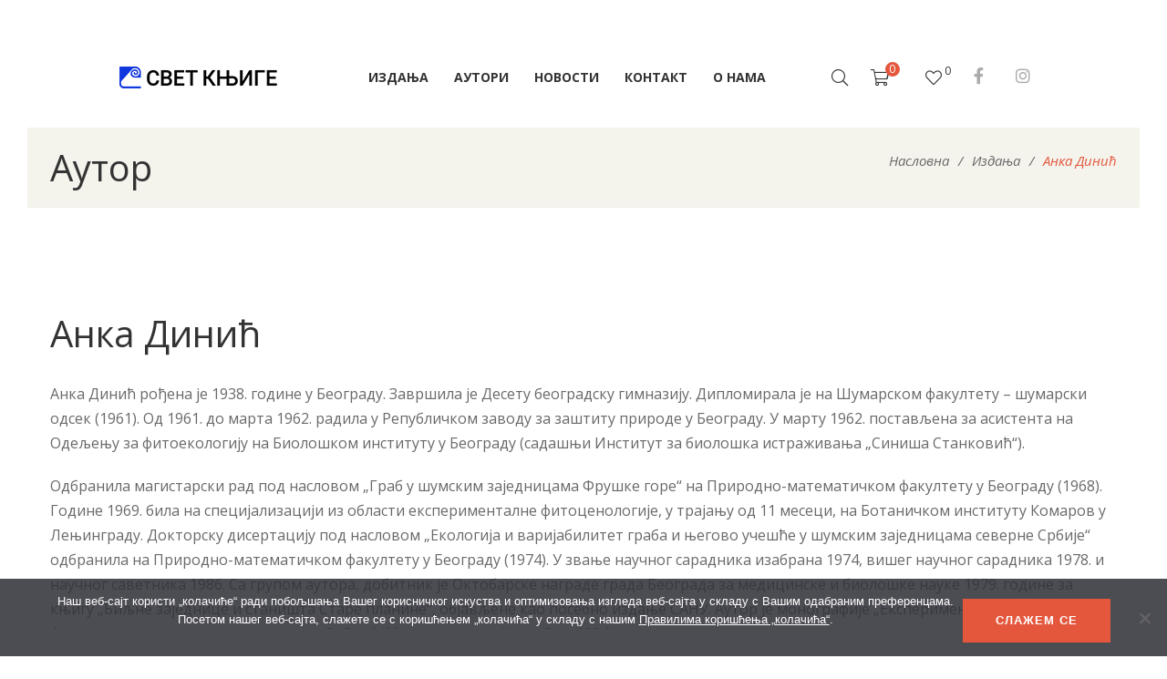

--- FILE ---
content_type: text/html; charset=UTF-8
request_url: https://www.svetknjige.net/knjiga-autori/anka-dinic/
body_size: 34600
content:
<!DOCTYPE html>
<html dir="ltr" lang="en-US" prefix="og: https://ogp.me/ns#">
<head>
					<script>document.documentElement.className = document.documentElement.className + ' yes-js js_active js'</script>
			<meta charset="UTF-8"/>
<meta name="viewport" content="width=device-width, initial-scale=1, maximum-scale=1">



<link rel="profile" href="http://gmpg.org/xfn/11" />






<title>Анка Динић - Свет књиге</title>

		<!-- All in One SEO 4.9.1.1 - aioseo.com -->
	<meta name="description" content="Анка Динић рођена је 1938. године у Београду. Завршила је Десету београдску гимназију. Дипломирала је на Шумарском факултету – шумарски одсек (1961). Од 1961. до марта 1962. радила у Републичком заводу за заштиту природе у Београду. У марту 1962. постављена за асистента на Одељењу за фитоекологију на Биолошком институту у Београду (садашњи Институт за биолошка истраживања „Синиша Станковић“). Одбранила магистарски рад под насловом „Граб у шумским заједницама Фрушке горе“ на Природно-математичком факултету у Београду (1968). Године 1969. била на специјализацији из области експерименталне фитоценологије, у трајању од 11 месеци, на Ботаничком институту Комаров у Лењинграду. Докторску дисертацију под насловом „Екологија и варијабилитет граба и његово учешће у шумским заједницама северне Србије“ одбранила на Природно-математичком факултету у Београду (1974). У звање научног сарадника изабрана 1974, вишег научног сарадника 1978. и научног саветника 1986. Са групом аутора, добитник је Октобарске награде града Београда за медицинске и биолошке науке 1979. године за књигу „Биљне заједнице и станишта Старе планине“, објављене као посебно издање САНУ. Аутор је монографије „Експериментална фитоценологија шумских екосистема Србије“ (Матица српска, Нови Сад, 1994). Са групом аутора објавила је 2003. године књигу „Игор Андрејевич Рудски – живот и дело“, у издању Природно-математичког факултета и Српског биолошког друштва „Стеван Јаковљевић“ из Крагујевцa. Са Војиславом Мишићем објавила монографију „Еколошка диференцијација шумског дрвећа у Србији“ (Матица српска, Нови Сад, 2004). Изабрана је за сталног члана-сарадника Матице српске (1995). Члан је Одбора за флору и вегетацију САНУ. Један је од аутора књиге „Вегетација Србије – шумске заједнице 1 и 2“ (САНУ, Београд, 1997. и 2006). Научни рад и велика посвећеност заштити природе Анке Динић, награђени су бројним друштвеним признањима, између осталог и Повељом за лични допринос у заштити и очувању природе Србије (2018), коју додељује Завод за заштиту природе Србије у Београду. Објавила је књигу кратких прича „Бабино унуче“ (Београд 1996. и 1997) и роман „Одбегло време“ (Београд, 2016). Тематика романа везана је за тешко детињство ауторке, њене сестре и многе друге деце која су после Другог светског рата, односно 1946. године, послатa у Бугарску на опоравак. Поред прозе, објавила је следеће збирке песама: „Све је љубав ако волиш“ (Београд, 2014), „Лабудова звезда“ (Београд, 2017), „Ходам по дуги“ (хаику песме, 2020), „Хаику записи“ (Београд, 2022). Превела је на руски језик збирку љубавних песама „Лилитин скок“, песника Светислава Голића Стива (2021). Члан је Удружења књижевника Србије, Удружења писаца „Поета“, Клуба писаца „Чукарица“, Књижевног друштва Раковица, Књижевне заједнице Југославије, Песничког друштва „Раде и пријатељи“ и Друштва књижевника Београда. Живи и ствара у Београду." />
	<meta name="robots" content="max-image-preview:large" />
	<link rel="canonical" href="https://www.svetknjige.net/knjiga-autori/anka-dinic/" />
	<meta name="generator" content="All in One SEO (AIOSEO) 4.9.1.1" />
		<script type="application/ld+json" class="aioseo-schema">
			{"@context":"https:\/\/schema.org","@graph":[{"@type":"BreadcrumbList","@id":"https:\/\/www.svetknjige.net\/knjiga-autori\/anka-dinic\/#breadcrumblist","itemListElement":[{"@type":"ListItem","@id":"https:\/\/www.svetknjige.net#listItem","position":1,"name":"Home","item":"https:\/\/www.svetknjige.net","nextItem":{"@type":"ListItem","@id":"https:\/\/www.svetknjige.net\/shop\/#listItem","name":"\u0418\u0437\u0434\u0430\u045a\u0430"}},{"@type":"ListItem","@id":"https:\/\/www.svetknjige.net\/shop\/#listItem","position":2,"name":"\u0418\u0437\u0434\u0430\u045a\u0430","item":"https:\/\/www.svetknjige.net\/shop\/","nextItem":{"@type":"ListItem","@id":"https:\/\/www.svetknjige.net\/knjiga-autori\/anka-dinic\/#listItem","name":"\u0410\u043d\u043a\u0430 \u0414\u0438\u043d\u0438\u045b"},"previousItem":{"@type":"ListItem","@id":"https:\/\/www.svetknjige.net#listItem","name":"Home"}},{"@type":"ListItem","@id":"https:\/\/www.svetknjige.net\/knjiga-autori\/anka-dinic\/#listItem","position":3,"name":"\u0410\u043d\u043a\u0430 \u0414\u0438\u043d\u0438\u045b","previousItem":{"@type":"ListItem","@id":"https:\/\/www.svetknjige.net\/shop\/#listItem","name":"\u0418\u0437\u0434\u0430\u045a\u0430"}}]},{"@type":"CollectionPage","@id":"https:\/\/www.svetknjige.net\/knjiga-autori\/anka-dinic\/#collectionpage","url":"https:\/\/www.svetknjige.net\/knjiga-autori\/anka-dinic\/","name":"\u0410\u043d\u043a\u0430 \u0414\u0438\u043d\u0438\u045b - \u0421\u0432\u0435\u0442 \u043a\u045a\u0438\u0433\u0435","description":"\u0410\u043d\u043a\u0430 \u0414\u0438\u043d\u0438\u045b \u0440\u043e\u0452\u0435\u043d\u0430 \u0458\u0435 1938. \u0433\u043e\u0434\u0438\u043d\u0435 \u0443 \u0411\u0435\u043e\u0433\u0440\u0430\u0434\u0443. \u0417\u0430\u0432\u0440\u0448\u0438\u043b\u0430 \u0458\u0435 \u0414\u0435\u0441\u0435\u0442\u0443 \u0431\u0435\u043e\u0433\u0440\u0430\u0434\u0441\u043a\u0443 \u0433\u0438\u043c\u043d\u0430\u0437\u0438\u0458\u0443. \u0414\u0438\u043f\u043b\u043e\u043c\u0438\u0440\u0430\u043b\u0430 \u0458\u0435 \u043d\u0430 \u0428\u0443\u043c\u0430\u0440\u0441\u043a\u043e\u043c \u0444\u0430\u043a\u0443\u043b\u0442\u0435\u0442\u0443 \u2013 \u0448\u0443\u043c\u0430\u0440\u0441\u043a\u0438 \u043e\u0434\u0441\u0435\u043a (1961). \u041e\u0434 1961. \u0434\u043e \u043c\u0430\u0440\u0442\u0430 1962. \u0440\u0430\u0434\u0438\u043b\u0430 \u0443 \u0420\u0435\u043f\u0443\u0431\u043b\u0438\u0447\u043a\u043e\u043c \u0437\u0430\u0432\u043e\u0434\u0443 \u0437\u0430 \u0437\u0430\u0448\u0442\u0438\u0442\u0443 \u043f\u0440\u0438\u0440\u043e\u0434\u0435 \u0443 \u0411\u0435\u043e\u0433\u0440\u0430\u0434\u0443. \u0423 \u043c\u0430\u0440\u0442\u0443 1962. \u043f\u043e\u0441\u0442\u0430\u0432\u0459\u0435\u043d\u0430 \u0437\u0430 \u0430\u0441\u0438\u0441\u0442\u0435\u043d\u0442\u0430 \u043d\u0430 \u041e\u0434\u0435\u0459\u0435\u045a\u0443 \u0437\u0430 \u0444\u0438\u0442\u043e\u0435\u043a\u043e\u043b\u043e\u0433\u0438\u0458\u0443 \u043d\u0430 \u0411\u0438\u043e\u043b\u043e\u0448\u043a\u043e\u043c \u0438\u043d\u0441\u0442\u0438\u0442\u0443\u0442\u0443 \u0443 \u0411\u0435\u043e\u0433\u0440\u0430\u0434\u0443 (\u0441\u0430\u0434\u0430\u0448\u045a\u0438 \u0418\u043d\u0441\u0442\u0438\u0442\u0443\u0442 \u0437\u0430 \u0431\u0438\u043e\u043b\u043e\u0448\u043a\u0430 \u0438\u0441\u0442\u0440\u0430\u0436\u0438\u0432\u0430\u045a\u0430 \u201e\u0421\u0438\u043d\u0438\u0448\u0430 \u0421\u0442\u0430\u043d\u043a\u043e\u0432\u0438\u045b\u201c). \u041e\u0434\u0431\u0440\u0430\u043d\u0438\u043b\u0430 \u043c\u0430\u0433\u0438\u0441\u0442\u0430\u0440\u0441\u043a\u0438 \u0440\u0430\u0434 \u043f\u043e\u0434 \u043d\u0430\u0441\u043b\u043e\u0432\u043e\u043c \u201e\u0413\u0440\u0430\u0431 \u0443 \u0448\u0443\u043c\u0441\u043a\u0438\u043c \u0437\u0430\u0458\u0435\u0434\u043d\u0438\u0446\u0430\u043c\u0430 \u0424\u0440\u0443\u0448\u043a\u0435 \u0433\u043e\u0440\u0435\u201c \u043d\u0430 \u041f\u0440\u0438\u0440\u043e\u0434\u043d\u043e-\u043c\u0430\u0442\u0435\u043c\u0430\u0442\u0438\u0447\u043a\u043e\u043c \u0444\u0430\u043a\u0443\u043b\u0442\u0435\u0442\u0443 \u0443 \u0411\u0435\u043e\u0433\u0440\u0430\u0434\u0443 (1968). \u0413\u043e\u0434\u0438\u043d\u0435 1969. \u0431\u0438\u043b\u0430 \u043d\u0430 \u0441\u043f\u0435\u0446\u0438\u0458\u0430\u043b\u0438\u0437\u0430\u0446\u0438\u0458\u0438 \u0438\u0437 \u043e\u0431\u043b\u0430\u0441\u0442\u0438 \u0435\u043a\u0441\u043f\u0435\u0440\u0438\u043c\u0435\u043d\u0442\u0430\u043b\u043d\u0435 \u0444\u0438\u0442\u043e\u0446\u0435\u043d\u043e\u043b\u043e\u0433\u0438\u0458\u0435, \u0443 \u0442\u0440\u0430\u0458\u0430\u045a\u0443 \u043e\u0434 11 \u043c\u0435\u0441\u0435\u0446\u0438, \u043d\u0430 \u0411\u043e\u0442\u0430\u043d\u0438\u0447\u043a\u043e\u043c \u0438\u043d\u0441\u0442\u0438\u0442\u0443\u0442\u0443 \u041a\u043e\u043c\u0430\u0440\u043e\u0432 \u0443 \u041b\u0435\u045a\u0438\u043d\u0433\u0440\u0430\u0434\u0443. \u0414\u043e\u043a\u0442\u043e\u0440\u0441\u043a\u0443 \u0434\u0438\u0441\u0435\u0440\u0442\u0430\u0446\u0438\u0458\u0443 \u043f\u043e\u0434 \u043d\u0430\u0441\u043b\u043e\u0432\u043e\u043c \u201e\u0415\u043a\u043e\u043b\u043e\u0433\u0438\u0458\u0430 \u0438 \u0432\u0430\u0440\u0438\u0458\u0430\u0431\u0438\u043b\u0438\u0442\u0435\u0442 \u0433\u0440\u0430\u0431\u0430 \u0438 \u045a\u0435\u0433\u043e\u0432\u043e \u0443\u0447\u0435\u0448\u045b\u0435 \u0443 \u0448\u0443\u043c\u0441\u043a\u0438\u043c \u0437\u0430\u0458\u0435\u0434\u043d\u0438\u0446\u0430\u043c\u0430 \u0441\u0435\u0432\u0435\u0440\u043d\u0435 \u0421\u0440\u0431\u0438\u0458\u0435\u201c \u043e\u0434\u0431\u0440\u0430\u043d\u0438\u043b\u0430 \u043d\u0430 \u041f\u0440\u0438\u0440\u043e\u0434\u043d\u043e-\u043c\u0430\u0442\u0435\u043c\u0430\u0442\u0438\u0447\u043a\u043e\u043c \u0444\u0430\u043a\u0443\u043b\u0442\u0435\u0442\u0443 \u0443 \u0411\u0435\u043e\u0433\u0440\u0430\u0434\u0443 (1974). \u0423 \u0437\u0432\u0430\u045a\u0435 \u043d\u0430\u0443\u0447\u043d\u043e\u0433 \u0441\u0430\u0440\u0430\u0434\u043d\u0438\u043a\u0430 \u0438\u0437\u0430\u0431\u0440\u0430\u043d\u0430 1974, \u0432\u0438\u0448\u0435\u0433 \u043d\u0430\u0443\u0447\u043d\u043e\u0433 \u0441\u0430\u0440\u0430\u0434\u043d\u0438\u043a\u0430 1978. \u0438 \u043d\u0430\u0443\u0447\u043d\u043e\u0433 \u0441\u0430\u0432\u0435\u0442\u043d\u0438\u043a\u0430 1986. \u0421\u0430 \u0433\u0440\u0443\u043f\u043e\u043c \u0430\u0443\u0442\u043e\u0440\u0430, \u0434\u043e\u0431\u0438\u0442\u043d\u0438\u043a \u0458\u0435 \u041e\u043a\u0442\u043e\u0431\u0430\u0440\u0441\u043a\u0435 \u043d\u0430\u0433\u0440\u0430\u0434\u0435 \u0433\u0440\u0430\u0434\u0430 \u0411\u0435\u043e\u0433\u0440\u0430\u0434\u0430 \u0437\u0430 \u043c\u0435\u0434\u0438\u0446\u0438\u043d\u0441\u043a\u0435 \u0438 \u0431\u0438\u043e\u043b\u043e\u0448\u043a\u0435 \u043d\u0430\u0443\u043a\u0435 1979. \u0433\u043e\u0434\u0438\u043d\u0435 \u0437\u0430 \u043a\u045a\u0438\u0433\u0443 \u201e\u0411\u0438\u0459\u043d\u0435 \u0437\u0430\u0458\u0435\u0434\u043d\u0438\u0446\u0435 \u0438 \u0441\u0442\u0430\u043d\u0438\u0448\u0442\u0430 \u0421\u0442\u0430\u0440\u0435 \u043f\u043b\u0430\u043d\u0438\u043d\u0435\u201c, \u043e\u0431\u0458\u0430\u0432\u0459\u0435\u043d\u0435 \u043a\u0430\u043e \u043f\u043e\u0441\u0435\u0431\u043d\u043e \u0438\u0437\u0434\u0430\u045a\u0435 \u0421\u0410\u041d\u0423. \u0410\u0443\u0442\u043e\u0440 \u0458\u0435 \u043c\u043e\u043d\u043e\u0433\u0440\u0430\u0444\u0438\u0458\u0435 \u201e\u0415\u043a\u0441\u043f\u0435\u0440\u0438\u043c\u0435\u043d\u0442\u0430\u043b\u043d\u0430 \u0444\u0438\u0442\u043e\u0446\u0435\u043d\u043e\u043b\u043e\u0433\u0438\u0458\u0430 \u0448\u0443\u043c\u0441\u043a\u0438\u0445 \u0435\u043a\u043e\u0441\u0438\u0441\u0442\u0435\u043c\u0430 \u0421\u0440\u0431\u0438\u0458\u0435\u201c (\u041c\u0430\u0442\u0438\u0446\u0430 \u0441\u0440\u043f\u0441\u043a\u0430, \u041d\u043e\u0432\u0438 \u0421\u0430\u0434, 1994). \u0421\u0430 \u0433\u0440\u0443\u043f\u043e\u043c \u0430\u0443\u0442\u043e\u0440\u0430 \u043e\u0431\u0458\u0430\u0432\u0438\u043b\u0430 \u0458\u0435 2003. \u0433\u043e\u0434\u0438\u043d\u0435 \u043a\u045a\u0438\u0433\u0443 \u201e\u0418\u0433\u043e\u0440 \u0410\u043d\u0434\u0440\u0435\u0458\u0435\u0432\u0438\u0447 \u0420\u0443\u0434\u0441\u043a\u0438 \u2013 \u0436\u0438\u0432\u043e\u0442 \u0438 \u0434\u0435\u043b\u043e\u201c, \u0443 \u0438\u0437\u0434\u0430\u045a\u0443 \u041f\u0440\u0438\u0440\u043e\u0434\u043d\u043e-\u043c\u0430\u0442\u0435\u043c\u0430\u0442\u0438\u0447\u043a\u043e\u0433 \u0444\u0430\u043a\u0443\u043b\u0442\u0435\u0442\u0430 \u0438 \u0421\u0440\u043f\u0441\u043a\u043e\u0433 \u0431\u0438\u043e\u043b\u043e\u0448\u043a\u043e\u0433 \u0434\u0440\u0443\u0448\u0442\u0432\u0430 \u201e\u0421\u0442\u0435\u0432\u0430\u043d \u0408\u0430\u043a\u043e\u0432\u0459\u0435\u0432\u0438\u045b\u201c \u0438\u0437 \u041a\u0440\u0430\u0433\u0443\u0458\u0435\u0432\u0446a. \u0421\u0430 \u0412\u043e\u0458\u0438\u0441\u043b\u0430\u0432\u043e\u043c \u041c\u0438\u0448\u0438\u045b\u0435\u043c \u043e\u0431\u0458\u0430\u0432\u0438\u043b\u0430 \u043c\u043e\u043d\u043e\u0433\u0440\u0430\u0444\u0438\u0458\u0443 \u201e\u0415\u043a\u043e\u043b\u043e\u0448\u043a\u0430 \u0434\u0438\u0444\u0435\u0440\u0435\u043d\u0446\u0438\u0458\u0430\u0446\u0438\u0458\u0430 \u0448\u0443\u043c\u0441\u043a\u043e\u0433 \u0434\u0440\u0432\u0435\u045b\u0430 \u0443 \u0421\u0440\u0431\u0438\u0458\u0438\u201c (\u041c\u0430\u0442\u0438\u0446\u0430 \u0441\u0440\u043f\u0441\u043a\u0430, \u041d\u043e\u0432\u0438 \u0421\u0430\u0434, 2004). \u0418\u0437\u0430\u0431\u0440\u0430\u043d\u0430 \u0458\u0435 \u0437\u0430 \u0441\u0442\u0430\u043b\u043d\u043e\u0433 \u0447\u043b\u0430\u043d\u0430-\u0441\u0430\u0440\u0430\u0434\u043d\u0438\u043a\u0430 \u041c\u0430\u0442\u0438\u0446\u0435 \u0441\u0440\u043f\u0441\u043a\u0435 (1995). \u0427\u043b\u0430\u043d \u0458\u0435 \u041e\u0434\u0431\u043e\u0440\u0430 \u0437\u0430 \u0444\u043b\u043e\u0440\u0443 \u0438 \u0432\u0435\u0433\u0435\u0442\u0430\u0446\u0438\u0458\u0443 \u0421\u0410\u041d\u0423. \u0408\u0435\u0434\u0430\u043d \u0458\u0435 \u043e\u0434 \u0430\u0443\u0442\u043e\u0440\u0430 \u043a\u045a\u0438\u0433\u0435 \u201e\u0412\u0435\u0433\u0435\u0442\u0430\u0446\u0438\u0458\u0430 \u0421\u0440\u0431\u0438\u0458\u0435 \u2013 \u0448\u0443\u043c\u0441\u043a\u0435 \u0437\u0430\u0458\u0435\u0434\u043d\u0438\u0446\u0435 1 \u0438 2\u201c (\u0421\u0410\u041d\u0423, \u0411\u0435\u043e\u0433\u0440\u0430\u0434, 1997. \u0438 2006). \u041d\u0430\u0443\u0447\u043d\u0438 \u0440\u0430\u0434 \u0438 \u0432\u0435\u043b\u0438\u043a\u0430 \u043f\u043e\u0441\u0432\u0435\u045b\u0435\u043d\u043e\u0441\u0442 \u0437\u0430\u0448\u0442\u0438\u0442\u0438 \u043f\u0440\u0438\u0440\u043e\u0434\u0435 \u0410\u043d\u043a\u0435 \u0414\u0438\u043d\u0438\u045b, \u043d\u0430\u0433\u0440\u0430\u0452\u0435\u043d\u0438 \u0441\u0443 \u0431\u0440\u043e\u0458\u043d\u0438\u043c \u0434\u0440\u0443\u0448\u0442\u0432\u0435\u043d\u0438\u043c \u043f\u0440\u0438\u0437\u043d\u0430\u045a\u0438\u043c\u0430, \u0438\u0437\u043c\u0435\u0452\u0443 \u043e\u0441\u0442\u0430\u043b\u043e\u0433 \u0438 \u041f\u043e\u0432\u0435\u0459\u043e\u043c \u0437\u0430 \u043b\u0438\u0447\u043d\u0438 \u0434\u043e\u043f\u0440\u0438\u043d\u043e\u0441 \u0443 \u0437\u0430\u0448\u0442\u0438\u0442\u0438 \u0438 \u043e\u0447\u0443\u0432\u0430\u045a\u0443 \u043f\u0440\u0438\u0440\u043e\u0434\u0435 \u0421\u0440\u0431\u0438\u0458\u0435 (2018), \u043a\u043e\u0458\u0443 \u0434\u043e\u0434\u0435\u0459\u0443\u0458\u0435 \u0417\u0430\u0432\u043e\u0434 \u0437\u0430 \u0437\u0430\u0448\u0442\u0438\u0442\u0443 \u043f\u0440\u0438\u0440\u043e\u0434\u0435 \u0421\u0440\u0431\u0438\u0458\u0435 \u0443 \u0411\u0435\u043e\u0433\u0440\u0430\u0434\u0443. \u041e\u0431\u0458\u0430\u0432\u0438\u043b\u0430 \u0458\u0435 \u043a\u045a\u0438\u0433\u0443 \u043a\u0440\u0430\u0442\u043a\u0438\u0445 \u043f\u0440\u0438\u0447\u0430 \u201e\u0411\u0430\u0431\u0438\u043d\u043e \u0443\u043d\u0443\u0447\u0435\u201c (\u0411\u0435\u043e\u0433\u0440\u0430\u0434 1996. \u0438 1997) \u0438 \u0440\u043e\u043c\u0430\u043d \u201e\u041e\u0434\u0431\u0435\u0433\u043b\u043e \u0432\u0440\u0435\u043c\u0435\u201c (\u0411\u0435\u043e\u0433\u0440\u0430\u0434, 2016). \u0422\u0435\u043c\u0430\u0442\u0438\u043a\u0430 \u0440\u043e\u043c\u0430\u043d\u0430 \u0432\u0435\u0437\u0430\u043d\u0430 \u0458\u0435 \u0437\u0430 \u0442\u0435\u0448\u043a\u043e \u0434\u0435\u0442\u0438\u045a\u0441\u0442\u0432\u043e \u0430\u0443\u0442\u043e\u0440\u043a\u0435, \u045a\u0435\u043d\u0435 \u0441\u0435\u0441\u0442\u0440\u0435 \u0438 \u043c\u043d\u043e\u0433\u0435 \u0434\u0440\u0443\u0433\u0435 \u0434\u0435\u0446\u0435 \u043a\u043e\u0458\u0430 \u0441\u0443 \u043f\u043e\u0441\u043b\u0435 \u0414\u0440\u0443\u0433\u043e\u0433 \u0441\u0432\u0435\u0442\u0441\u043a\u043e\u0433 \u0440\u0430\u0442\u0430, \u043e\u0434\u043d\u043e\u0441\u043d\u043e 1946. \u0433\u043e\u0434\u0438\u043d\u0435, \u043f\u043e\u0441\u043b\u0430\u0442a \u0443 \u0411\u0443\u0433\u0430\u0440\u0441\u043a\u0443 \u043d\u0430 \u043e\u043f\u043e\u0440\u0430\u0432\u0430\u043a. \u041f\u043e\u0440\u0435\u0434 \u043f\u0440\u043e\u0437\u0435, \u043e\u0431\u0458\u0430\u0432\u0438\u043b\u0430 \u0458\u0435 \u0441\u043b\u0435\u0434\u0435\u045b\u0435 \u0437\u0431\u0438\u0440\u043a\u0435 \u043f\u0435\u0441\u0430\u043c\u0430: \u201e\u0421\u0432\u0435 \u0458\u0435 \u0459\u0443\u0431\u0430\u0432 \u0430\u043a\u043e \u0432\u043e\u043b\u0438\u0448\u201c (\u0411\u0435\u043e\u0433\u0440\u0430\u0434, 2014), \u201e\u041b\u0430\u0431\u0443\u0434\u043e\u0432\u0430 \u0437\u0432\u0435\u0437\u0434\u0430\u201c (\u0411\u0435\u043e\u0433\u0440\u0430\u0434, 2017), \u201e\u0425\u043e\u0434\u0430\u043c \u043f\u043e \u0434\u0443\u0433\u0438\u201c (\u0445\u0430\u0438\u043a\u0443 \u043f\u0435\u0441\u043c\u0435, 2020), \u201e\u0425\u0430\u0438\u043a\u0443 \u0437\u0430\u043f\u0438\u0441\u0438\u201c (\u0411\u0435\u043e\u0433\u0440\u0430\u0434, 2022). \u041f\u0440\u0435\u0432\u0435\u043b\u0430 \u0458\u0435 \u043d\u0430 \u0440\u0443\u0441\u043a\u0438 \u0458\u0435\u0437\u0438\u043a \u0437\u0431\u0438\u0440\u043a\u0443 \u0459\u0443\u0431\u0430\u0432\u043d\u0438\u0445 \u043f\u0435\u0441\u0430\u043c\u0430 \u201e\u041b\u0438\u043b\u0438\u0442\u0438\u043d \u0441\u043a\u043e\u043a\u201c, \u043f\u0435\u0441\u043d\u0438\u043a\u0430 \u0421\u0432\u0435\u0442\u0438\u0441\u043b\u0430\u0432\u0430 \u0413\u043e\u043b\u0438\u045b\u0430 \u0421\u0442\u0438\u0432\u0430 (2021). \u0427\u043b\u0430\u043d \u0458\u0435 \u0423\u0434\u0440\u0443\u0436\u0435\u045a\u0430 \u043a\u045a\u0438\u0436\u0435\u0432\u043d\u0438\u043a\u0430 \u0421\u0440\u0431\u0438\u0458\u0435, \u0423\u0434\u0440\u0443\u0436\u0435\u045a\u0430 \u043f\u0438\u0441\u0430\u0446\u0430 \u201e\u041f\u043e\u0435\u0442\u0430\u201c, \u041a\u043b\u0443\u0431\u0430 \u043f\u0438\u0441\u0430\u0446\u0430 \u201e\u0427\u0443\u043a\u0430\u0440\u0438\u0446\u0430\u201c, \u041a\u045a\u0438\u0436\u0435\u0432\u043d\u043e\u0433 \u0434\u0440\u0443\u0448\u0442\u0432\u0430 \u0420\u0430\u043a\u043e\u0432\u0438\u0446\u0430, \u041a\u045a\u0438\u0436\u0435\u0432\u043d\u0435 \u0437\u0430\u0458\u0435\u0434\u043d\u0438\u0446\u0435 \u0408\u0443\u0433\u043e\u0441\u043b\u0430\u0432\u0438\u0458\u0435, \u041f\u0435\u0441\u043d\u0438\u0447\u043a\u043e\u0433 \u0434\u0440\u0443\u0448\u0442\u0432\u0430 \u201e\u0420\u0430\u0434\u0435 \u0438 \u043f\u0440\u0438\u0458\u0430\u0442\u0435\u0459\u0438\u201c \u0438 \u0414\u0440\u0443\u0448\u0442\u0432\u0430 \u043a\u045a\u0438\u0436\u0435\u0432\u043d\u0438\u043a\u0430 \u0411\u0435\u043e\u0433\u0440\u0430\u0434\u0430. \u0416\u0438\u0432\u0438 \u0438 \u0441\u0442\u0432\u0430\u0440\u0430 \u0443 \u0411\u0435\u043e\u0433\u0440\u0430\u0434\u0443.","inLanguage":"en-US","isPartOf":{"@id":"https:\/\/www.svetknjige.net\/#website"},"breadcrumb":{"@id":"https:\/\/www.svetknjige.net\/knjiga-autori\/anka-dinic\/#breadcrumblist"}},{"@type":"Organization","@id":"https:\/\/www.svetknjige.net\/#organization","name":"\u0421\u0432\u0435\u0442 \u043a\u045a\u0438\u0433\u0435","description":"\u0421\u0432\u0435\u0442 \u043a\u045a\u0438\u0433\u0435, Svet knjige","url":"https:\/\/www.svetknjige.net\/","telephone":"+381113247307","logo":{"@type":"ImageObject","url":"https:\/\/www.svetknjige.net\/wp-content\/uploads\/2021\/10\/logo-svetknjige2x.png","@id":"https:\/\/www.svetknjige.net\/knjiga-autori\/anka-dinic\/#organizationLogo","width":348,"height":100,"caption":"\u0421\u0432\u0435\u0442 \u043a\u045a\u0438\u0433\u0435"},"image":{"@id":"https:\/\/www.svetknjige.net\/knjiga-autori\/anka-dinic\/#organizationLogo"},"sameAs":["https:\/\/www.facebook.com\/Svet-knjige-162268633803222","https:\/\/www.instagram.com\/svetknjige\/"]},{"@type":"WebSite","@id":"https:\/\/www.svetknjige.net\/#website","url":"https:\/\/www.svetknjige.net\/","name":"\u0421\u0432\u0435\u0442 \u043a\u045a\u0438\u0433\u0435","description":"\u0421\u0432\u0435\u0442 \u043a\u045a\u0438\u0433\u0435, Svet knjige","inLanguage":"en-US","publisher":{"@id":"https:\/\/www.svetknjige.net\/#organization"}}]}
		</script>
		<!-- All in One SEO -->

<link rel='dns-prefetch' href='//cdnjs.cloudflare.com' />
<link rel='dns-prefetch' href='//stats.wp.com' />
<link rel='dns-prefetch' href='//fonts.googleapis.com' />
<link rel='dns-prefetch' href='//use.fontawesome.com' />
<link rel="alternate" type="application/rss+xml" title="Свет књиге &raquo; Feed" href="https://www.svetknjige.net/feed/" />
<link rel="alternate" type="application/rss+xml" title="Свет књиге &raquo; Comments Feed" href="https://www.svetknjige.net/comments/feed/" />
<link rel="alternate" type="application/rss+xml" title="Свет књиге &raquo; Анка Динић Аутор Feed" href="https://www.svetknjige.net/knjiga-autori/anka-dinic/feed/" />
<style id='wp-img-auto-sizes-contain-inline-css' type='text/css'>
img:is([sizes=auto i],[sizes^="auto," i]){contain-intrinsic-size:3000px 1500px}
/*# sourceURL=wp-img-auto-sizes-contain-inline-css */
</style>
<link rel='stylesheet' id='gsf_google-fonts-css' href='https://fonts.googleapis.com/css?family=Open+Sans%3A300%2C300i%2C400%2C400i%2C600%2C600i%2C700%2C700i%2C800%2C800i%7CRoboto%3A100%2C100i%2C300%2C300i%2C400%2C400i%2C500%2C500i%2C700%2C700i%2C900%2C900i&#038;subset=greek%2Ccyrillic%2Ccyrillic-ext%2Clatin%2Cgreek-ext%2Clatin-ext%2Cvietnamese&#038;display=swap&#038;ver=6.9' type='text/css' media='all' />
<style id='wp-emoji-styles-inline-css' type='text/css'>

	img.wp-smiley, img.emoji {
		display: inline !important;
		border: none !important;
		box-shadow: none !important;
		height: 1em !important;
		width: 1em !important;
		margin: 0 0.07em !important;
		vertical-align: -0.1em !important;
		background: none !important;
		padding: 0 !important;
	}
/*# sourceURL=wp-emoji-styles-inline-css */
</style>
<link rel='stylesheet' id='wp-block-library-css' href='https://www.svetknjige.net/wp-includes/css/dist/block-library/style.min.css?ver=6.9' type='text/css' media='all' />
<style id='global-styles-inline-css' type='text/css'>
:root{--wp--preset--aspect-ratio--square: 1;--wp--preset--aspect-ratio--4-3: 4/3;--wp--preset--aspect-ratio--3-4: 3/4;--wp--preset--aspect-ratio--3-2: 3/2;--wp--preset--aspect-ratio--2-3: 2/3;--wp--preset--aspect-ratio--16-9: 16/9;--wp--preset--aspect-ratio--9-16: 9/16;--wp--preset--color--black: #000000;--wp--preset--color--cyan-bluish-gray: #abb8c3;--wp--preset--color--white: #ffffff;--wp--preset--color--pale-pink: #f78da7;--wp--preset--color--vivid-red: #cf2e2e;--wp--preset--color--luminous-vivid-orange: #ff6900;--wp--preset--color--luminous-vivid-amber: #fcb900;--wp--preset--color--light-green-cyan: #7bdcb5;--wp--preset--color--vivid-green-cyan: #00d084;--wp--preset--color--pale-cyan-blue: #8ed1fc;--wp--preset--color--vivid-cyan-blue: #0693e3;--wp--preset--color--vivid-purple: #9b51e0;--wp--preset--gradient--vivid-cyan-blue-to-vivid-purple: linear-gradient(135deg,rgb(6,147,227) 0%,rgb(155,81,224) 100%);--wp--preset--gradient--light-green-cyan-to-vivid-green-cyan: linear-gradient(135deg,rgb(122,220,180) 0%,rgb(0,208,130) 100%);--wp--preset--gradient--luminous-vivid-amber-to-luminous-vivid-orange: linear-gradient(135deg,rgb(252,185,0) 0%,rgb(255,105,0) 100%);--wp--preset--gradient--luminous-vivid-orange-to-vivid-red: linear-gradient(135deg,rgb(255,105,0) 0%,rgb(207,46,46) 100%);--wp--preset--gradient--very-light-gray-to-cyan-bluish-gray: linear-gradient(135deg,rgb(238,238,238) 0%,rgb(169,184,195) 100%);--wp--preset--gradient--cool-to-warm-spectrum: linear-gradient(135deg,rgb(74,234,220) 0%,rgb(151,120,209) 20%,rgb(207,42,186) 40%,rgb(238,44,130) 60%,rgb(251,105,98) 80%,rgb(254,248,76) 100%);--wp--preset--gradient--blush-light-purple: linear-gradient(135deg,rgb(255,206,236) 0%,rgb(152,150,240) 100%);--wp--preset--gradient--blush-bordeaux: linear-gradient(135deg,rgb(254,205,165) 0%,rgb(254,45,45) 50%,rgb(107,0,62) 100%);--wp--preset--gradient--luminous-dusk: linear-gradient(135deg,rgb(255,203,112) 0%,rgb(199,81,192) 50%,rgb(65,88,208) 100%);--wp--preset--gradient--pale-ocean: linear-gradient(135deg,rgb(255,245,203) 0%,rgb(182,227,212) 50%,rgb(51,167,181) 100%);--wp--preset--gradient--electric-grass: linear-gradient(135deg,rgb(202,248,128) 0%,rgb(113,206,126) 100%);--wp--preset--gradient--midnight: linear-gradient(135deg,rgb(2,3,129) 0%,rgb(40,116,252) 100%);--wp--preset--font-size--small: 13px;--wp--preset--font-size--medium: 20px;--wp--preset--font-size--large: 36px;--wp--preset--font-size--x-large: 42px;--wp--preset--spacing--20: 0.44rem;--wp--preset--spacing--30: 0.67rem;--wp--preset--spacing--40: 1rem;--wp--preset--spacing--50: 1.5rem;--wp--preset--spacing--60: 2.25rem;--wp--preset--spacing--70: 3.38rem;--wp--preset--spacing--80: 5.06rem;--wp--preset--shadow--natural: 6px 6px 9px rgba(0, 0, 0, 0.2);--wp--preset--shadow--deep: 12px 12px 50px rgba(0, 0, 0, 0.4);--wp--preset--shadow--sharp: 6px 6px 0px rgba(0, 0, 0, 0.2);--wp--preset--shadow--outlined: 6px 6px 0px -3px rgb(255, 255, 255), 6px 6px rgb(0, 0, 0);--wp--preset--shadow--crisp: 6px 6px 0px rgb(0, 0, 0);}:where(.is-layout-flex){gap: 0.5em;}:where(.is-layout-grid){gap: 0.5em;}body .is-layout-flex{display: flex;}.is-layout-flex{flex-wrap: wrap;align-items: center;}.is-layout-flex > :is(*, div){margin: 0;}body .is-layout-grid{display: grid;}.is-layout-grid > :is(*, div){margin: 0;}:where(.wp-block-columns.is-layout-flex){gap: 2em;}:where(.wp-block-columns.is-layout-grid){gap: 2em;}:where(.wp-block-post-template.is-layout-flex){gap: 1.25em;}:where(.wp-block-post-template.is-layout-grid){gap: 1.25em;}.has-black-color{color: var(--wp--preset--color--black) !important;}.has-cyan-bluish-gray-color{color: var(--wp--preset--color--cyan-bluish-gray) !important;}.has-white-color{color: var(--wp--preset--color--white) !important;}.has-pale-pink-color{color: var(--wp--preset--color--pale-pink) !important;}.has-vivid-red-color{color: var(--wp--preset--color--vivid-red) !important;}.has-luminous-vivid-orange-color{color: var(--wp--preset--color--luminous-vivid-orange) !important;}.has-luminous-vivid-amber-color{color: var(--wp--preset--color--luminous-vivid-amber) !important;}.has-light-green-cyan-color{color: var(--wp--preset--color--light-green-cyan) !important;}.has-vivid-green-cyan-color{color: var(--wp--preset--color--vivid-green-cyan) !important;}.has-pale-cyan-blue-color{color: var(--wp--preset--color--pale-cyan-blue) !important;}.has-vivid-cyan-blue-color{color: var(--wp--preset--color--vivid-cyan-blue) !important;}.has-vivid-purple-color{color: var(--wp--preset--color--vivid-purple) !important;}.has-black-background-color{background-color: var(--wp--preset--color--black) !important;}.has-cyan-bluish-gray-background-color{background-color: var(--wp--preset--color--cyan-bluish-gray) !important;}.has-white-background-color{background-color: var(--wp--preset--color--white) !important;}.has-pale-pink-background-color{background-color: var(--wp--preset--color--pale-pink) !important;}.has-vivid-red-background-color{background-color: var(--wp--preset--color--vivid-red) !important;}.has-luminous-vivid-orange-background-color{background-color: var(--wp--preset--color--luminous-vivid-orange) !important;}.has-luminous-vivid-amber-background-color{background-color: var(--wp--preset--color--luminous-vivid-amber) !important;}.has-light-green-cyan-background-color{background-color: var(--wp--preset--color--light-green-cyan) !important;}.has-vivid-green-cyan-background-color{background-color: var(--wp--preset--color--vivid-green-cyan) !important;}.has-pale-cyan-blue-background-color{background-color: var(--wp--preset--color--pale-cyan-blue) !important;}.has-vivid-cyan-blue-background-color{background-color: var(--wp--preset--color--vivid-cyan-blue) !important;}.has-vivid-purple-background-color{background-color: var(--wp--preset--color--vivid-purple) !important;}.has-black-border-color{border-color: var(--wp--preset--color--black) !important;}.has-cyan-bluish-gray-border-color{border-color: var(--wp--preset--color--cyan-bluish-gray) !important;}.has-white-border-color{border-color: var(--wp--preset--color--white) !important;}.has-pale-pink-border-color{border-color: var(--wp--preset--color--pale-pink) !important;}.has-vivid-red-border-color{border-color: var(--wp--preset--color--vivid-red) !important;}.has-luminous-vivid-orange-border-color{border-color: var(--wp--preset--color--luminous-vivid-orange) !important;}.has-luminous-vivid-amber-border-color{border-color: var(--wp--preset--color--luminous-vivid-amber) !important;}.has-light-green-cyan-border-color{border-color: var(--wp--preset--color--light-green-cyan) !important;}.has-vivid-green-cyan-border-color{border-color: var(--wp--preset--color--vivid-green-cyan) !important;}.has-pale-cyan-blue-border-color{border-color: var(--wp--preset--color--pale-cyan-blue) !important;}.has-vivid-cyan-blue-border-color{border-color: var(--wp--preset--color--vivid-cyan-blue) !important;}.has-vivid-purple-border-color{border-color: var(--wp--preset--color--vivid-purple) !important;}.has-vivid-cyan-blue-to-vivid-purple-gradient-background{background: var(--wp--preset--gradient--vivid-cyan-blue-to-vivid-purple) !important;}.has-light-green-cyan-to-vivid-green-cyan-gradient-background{background: var(--wp--preset--gradient--light-green-cyan-to-vivid-green-cyan) !important;}.has-luminous-vivid-amber-to-luminous-vivid-orange-gradient-background{background: var(--wp--preset--gradient--luminous-vivid-amber-to-luminous-vivid-orange) !important;}.has-luminous-vivid-orange-to-vivid-red-gradient-background{background: var(--wp--preset--gradient--luminous-vivid-orange-to-vivid-red) !important;}.has-very-light-gray-to-cyan-bluish-gray-gradient-background{background: var(--wp--preset--gradient--very-light-gray-to-cyan-bluish-gray) !important;}.has-cool-to-warm-spectrum-gradient-background{background: var(--wp--preset--gradient--cool-to-warm-spectrum) !important;}.has-blush-light-purple-gradient-background{background: var(--wp--preset--gradient--blush-light-purple) !important;}.has-blush-bordeaux-gradient-background{background: var(--wp--preset--gradient--blush-bordeaux) !important;}.has-luminous-dusk-gradient-background{background: var(--wp--preset--gradient--luminous-dusk) !important;}.has-pale-ocean-gradient-background{background: var(--wp--preset--gradient--pale-ocean) !important;}.has-electric-grass-gradient-background{background: var(--wp--preset--gradient--electric-grass) !important;}.has-midnight-gradient-background{background: var(--wp--preset--gradient--midnight) !important;}.has-small-font-size{font-size: var(--wp--preset--font-size--small) !important;}.has-medium-font-size{font-size: var(--wp--preset--font-size--medium) !important;}.has-large-font-size{font-size: var(--wp--preset--font-size--large) !important;}.has-x-large-font-size{font-size: var(--wp--preset--font-size--x-large) !important;}
/*# sourceURL=global-styles-inline-css */
</style>

<style id='classic-theme-styles-inline-css' type='text/css'>
/*! This file is auto-generated */
.wp-block-button__link{color:#fff;background-color:#32373c;border-radius:9999px;box-shadow:none;text-decoration:none;padding:calc(.667em + 2px) calc(1.333em + 2px);font-size:1.125em}.wp-block-file__button{background:#32373c;color:#fff;text-decoration:none}
/*# sourceURL=/wp-includes/css/classic-themes.min.css */
</style>
<style id='font-awesome-svg-styles-default-inline-css' type='text/css'>
.svg-inline--fa {
  display: inline-block;
  height: 1em;
  overflow: visible;
  vertical-align: -.125em;
}
/*# sourceURL=font-awesome-svg-styles-default-inline-css */
</style>
<link rel='stylesheet' id='font-awesome-svg-styles-css' href='https://www.svetknjige.net/wp-content/uploads/font-awesome/v5.15.4/css/svg-with-js.css' type='text/css' media='all' />
<style id='font-awesome-svg-styles-inline-css' type='text/css'>
   .wp-block-font-awesome-icon svg::before,
   .wp-rich-text-font-awesome-icon svg::before {content: unset;}
/*# sourceURL=font-awesome-svg-styles-inline-css */
</style>
<link rel='stylesheet' id='gsf_admin-bar-css' href='https://www.svetknjige.net/wp-content/plugins/auteur-framework/assets/css/admin-bar.min.css?ver=3.9' type='text/css' media='all' />
<link rel='stylesheet' id='font-awesome-5pro-css' href='https://www.svetknjige.net/wp-content/plugins/auteur-framework/libs/smart-framework/assets/vendors/font-awesome/css/fontawesome.css?ver=5.1.0' type='text/css' media='all' />
<link rel='stylesheet' id='gsf_xmenu-animate-css' href='https://www.svetknjige.net/wp-content/plugins/auteur-framework/core/xmenu/assets/css/animate.min.css?ver=3.5.1' type='text/css' media='all' />
<link rel='stylesheet' id='contact-form-7-css' href='https://www.svetknjige.net/wp-content/plugins/contact-form-7/includes/css/styles.css?ver=6.1.4' type='text/css' media='all' />
<link rel='stylesheet' id='cookie-notice-front-css' href='https://www.svetknjige.net/wp-content/plugins/cookie-notice/css/front.min.css?ver=2.5.11' type='text/css' media='all' />
<link rel='stylesheet' id='recently-viewed-products-for-woocommerce-css' href='https://www.svetknjige.net/wp-content/plugins/recently-viewed-most-viewed-and-sold-products-for-woocommerce/assets/css/front.css?ver=1.1' type='text/css' media='all' />
<link rel='stylesheet' id='woocommerce-layout-css' href='https://www.svetknjige.net/wp-content/plugins/woocommerce/assets/css/woocommerce-layout.css?ver=8.7.0' type='text/css' media='all' />
<style id='woocommerce-layout-inline-css' type='text/css'>

	.infinite-scroll .woocommerce-pagination {
		display: none;
	}
/*# sourceURL=woocommerce-layout-inline-css */
</style>
<link rel='stylesheet' id='woocommerce-smallscreen-css' href='https://www.svetknjige.net/wp-content/plugins/woocommerce/assets/css/woocommerce-smallscreen.css?ver=8.7.0' type='text/css' media='only screen and (max-width: 768px)' />
<link rel='stylesheet' id='woocommerce-general-css' href='https://www.svetknjige.net/wp-content/plugins/woocommerce/assets/css/woocommerce.css?ver=8.7.0' type='text/css' media='all' />
<style id='woocommerce-inline-inline-css' type='text/css'>
.woocommerce form .form-row .required { visibility: visible; }
/*# sourceURL=woocommerce-inline-inline-css */
</style>
<link rel='stylesheet' id='magnific-popup-css' href='https://www.svetknjige.net/wp-content/plugins/auteur-framework/libs/smart-framework/assets/vendors/magnific-popup/magnific-popup.min.css?ver=1.1.0' type='text/css' media='all' />
<link rel='stylesheet' id='bpfw-bpfw-css' href='https://www.svetknjige.net/wp-content/plugins/book-previewer-for-woocommerce/assets/css/bpfw.css?ver=1.0.5' type='text/css' media='all' />
<link rel='stylesheet' id='jquery-selectBox-css' href='https://www.svetknjige.net/wp-content/plugins/yith-woocommerce-wishlist/assets/css/jquery.selectBox.css?ver=1.2.0' type='text/css' media='all' />
<link rel='stylesheet' id='woocommerce_prettyPhoto_css-css' href='//www.svetknjige.net/wp-content/plugins/woocommerce/assets/css/prettyPhoto.css?ver=3.1.6' type='text/css' media='all' />
<link rel='stylesheet' id='yith-wcwl-main-css' href='https://www.svetknjige.net/wp-content/plugins/yith-woocommerce-wishlist/assets/css/style.css?ver=4.11.0' type='text/css' media='all' />
<style id='yith-wcwl-main-inline-css' type='text/css'>
 :root { --color-add-to-wishlist-background: #333333; --color-add-to-wishlist-text: #FFFFFF; --color-add-to-wishlist-border: #333333; --color-add-to-wishlist-background-hover: #333333; --color-add-to-wishlist-text-hover: #FFFFFF; --color-add-to-wishlist-border-hover: #333333; --rounded-corners-radius: 16px; --color-add-to-cart-background: #333333; --color-add-to-cart-text: #FFFFFF; --color-add-to-cart-border: #333333; --color-add-to-cart-background-hover: #4F4F4F; --color-add-to-cart-text-hover: #FFFFFF; --color-add-to-cart-border-hover: #4F4F4F; --add-to-cart-rounded-corners-radius: 16px; --color-button-style-1-background: #333333; --color-button-style-1-text: #FFFFFF; --color-button-style-1-border: #333333; --color-button-style-1-background-hover: #4F4F4F; --color-button-style-1-text-hover: #FFFFFF; --color-button-style-1-border-hover: #4F4F4F; --color-button-style-2-background: #333333; --color-button-style-2-text: #FFFFFF; --color-button-style-2-border: #333333; --color-button-style-2-background-hover: #4F4F4F; --color-button-style-2-text-hover: #FFFFFF; --color-button-style-2-border-hover: #4F4F4F; --color-wishlist-table-background: #FFFFFF; --color-wishlist-table-text: #6d6c6c; --color-wishlist-table-border: #FFFFFF; --color-headers-background: #F4F4F4; --color-share-button-color: #FFFFFF; --color-share-button-color-hover: #FFFFFF; --color-fb-button-background: #39599E; --color-fb-button-background-hover: #595A5A; --color-tw-button-background: #45AFE2; --color-tw-button-background-hover: #595A5A; --color-pr-button-background: #AB2E31; --color-pr-button-background-hover: #595A5A; --color-em-button-background: #FBB102; --color-em-button-background-hover: #595A5A; --color-wa-button-background: #00A901; --color-wa-button-background-hover: #595A5A; --feedback-duration: 3s } 
 :root { --color-add-to-wishlist-background: #333333; --color-add-to-wishlist-text: #FFFFFF; --color-add-to-wishlist-border: #333333; --color-add-to-wishlist-background-hover: #333333; --color-add-to-wishlist-text-hover: #FFFFFF; --color-add-to-wishlist-border-hover: #333333; --rounded-corners-radius: 16px; --color-add-to-cart-background: #333333; --color-add-to-cart-text: #FFFFFF; --color-add-to-cart-border: #333333; --color-add-to-cart-background-hover: #4F4F4F; --color-add-to-cart-text-hover: #FFFFFF; --color-add-to-cart-border-hover: #4F4F4F; --add-to-cart-rounded-corners-radius: 16px; --color-button-style-1-background: #333333; --color-button-style-1-text: #FFFFFF; --color-button-style-1-border: #333333; --color-button-style-1-background-hover: #4F4F4F; --color-button-style-1-text-hover: #FFFFFF; --color-button-style-1-border-hover: #4F4F4F; --color-button-style-2-background: #333333; --color-button-style-2-text: #FFFFFF; --color-button-style-2-border: #333333; --color-button-style-2-background-hover: #4F4F4F; --color-button-style-2-text-hover: #FFFFFF; --color-button-style-2-border-hover: #4F4F4F; --color-wishlist-table-background: #FFFFFF; --color-wishlist-table-text: #6d6c6c; --color-wishlist-table-border: #FFFFFF; --color-headers-background: #F4F4F4; --color-share-button-color: #FFFFFF; --color-share-button-color-hover: #FFFFFF; --color-fb-button-background: #39599E; --color-fb-button-background-hover: #595A5A; --color-tw-button-background: #45AFE2; --color-tw-button-background-hover: #595A5A; --color-pr-button-background: #AB2E31; --color-pr-button-background-hover: #595A5A; --color-em-button-background: #FBB102; --color-em-button-background-hover: #595A5A; --color-wa-button-background: #00A901; --color-wa-button-background-hover: #595A5A; --feedback-duration: 3s } 
/*# sourceURL=yith-wcwl-main-inline-css */
</style>
<link rel='stylesheet' id='select2_css-css' href='https://cdnjs.cloudflare.com/ajax/libs/select2/4.0.13/css/select2.min.css?ver=6.9' type='text/css' media='all' />
<link rel='stylesheet' id='font-awesome-official-css' href='https://use.fontawesome.com/releases/v5.15.4/css/all.css' type='text/css' media='all' integrity="sha384-DyZ88mC6Up2uqS4h/KRgHuoeGwBcD4Ng9SiP4dIRy0EXTlnuz47vAwmeGwVChigm" crossorigin="anonymous" />
<link rel='stylesheet' id='bootstrap-css' href='https://www.svetknjige.net/wp-content/themes/g5plus-auteur/assets/vendors/bootstrap-4.0.0/css/bootstrap.min.css?ver=4.0.0' type='text/css' media='all' />
<link rel='stylesheet' id='custom-bootstrap-css' href='https://www.svetknjige.net/wp-content/themes/g5plus-auteur/assets/vendors/bootstrap-4.0.0/css/custom-bootstrap.min.css?ver=4.0.0' type='text/css' media='all' />
<link rel='stylesheet' id='owl-carousel-css' href='https://www.svetknjige.net/wp-content/themes/g5plus-auteur/assets/vendors/owl.carousel/assets/owl.carousel.min.css?ver=2.2.0' type='text/css' media='all' />
<link rel='stylesheet' id='owl-carousel-theme-default-css' href='https://www.svetknjige.net/wp-content/themes/g5plus-auteur/assets/vendors/owl.carousel/assets/owl.theme.default.min.css?ver=2.2.0' type='text/css' media='all' />
<link rel='stylesheet' id='perfect-scrollbar-css' href='https://www.svetknjige.net/wp-content/plugins/auteur-framework/libs/smart-framework/assets/vendors/perfect-scrollbar/css/perfect-scrollbar.min.css?ver=0.6.11' type='text/css' media='all' />
<link rel='stylesheet' id='animate-css-css' href='https://www.svetknjige.net/wp-content/themes/g5plus-auteur/assets/css/animate.min.css?ver=1.0' type='text/css' media='all' />
<link rel='stylesheet' id='ladda-css' href='https://www.svetknjige.net/wp-content/themes/g5plus-auteur/assets/vendors/ladda/ladda-themeless.min.css?ver=1.0.5' type='text/css' media='all' />
<link rel='stylesheet' id='slick-css' href='https://www.svetknjige.net/wp-content/themes/g5plus-auteur/assets/vendors/slick/css/slick.min.css?ver=6.9' type='text/css' media='all' />
<link rel='stylesheet' id='justified-css-css' href='https://www.svetknjige.net/wp-content/themes/g5plus-auteur/assets/vendors/justified/justifiedGallery.min.css?ver=3.6.3' type='text/css' media='all' />
<link rel='stylesheet' id='custom-justified-css-css' href='https://www.svetknjige.net/wp-content/themes/g5plus-auteur/assets/vendors/justified/custom-justified.css?ver=1.0.0' type='text/css' media='all' />
<link rel='stylesheet' id='gsf_main-css' href='https://www.svetknjige.net/wp-content/themes/g5plus-auteur/assets/preset/single-author.min.css?ver=696f1a1c0f14c' type='text/css' media='all' />
<style id='gsf_main-inline-css' type='text/css'>
			body {
				background-color: #fff !important
			}			.main-header {
				background-color: #fff !important
			}			.main-header .header-sticky.affix {
				background-color: #fff !important
			}			.mobile-header {
				background-color: #fff !important
			}			.mobile-header .header-sticky.affix {
				background-color: #fff !important
			}				.site-loading {
					background-color: #fff !important;
				}				.main-header.header-4 .primary-menu {
					background-color: #fff !important;
				}				#popup-canvas-menu .modal-content {
					background-color: #fff !important;
				}				.main-header.header-4 .header-sticky.affix.primary-menu {
					background-color: #fff !important;
				}				.main-menu .sub-menu {
					background-color: #fff !important;
				}                            .top-drawer-content {
                                                            padding-top: 10px;                            padding-bottom: 10px;
                            }                            .header-inner {
                                                            padding-left: 100px;                            padding-right: 100px;
                            }                            @media (min-width: 1200px) {
                                #primary-content {
                                                                padding-left: 0px;                            padding-right: 0px;                            padding-top: 100px;                            padding-bottom: 100px;
                                }
                            }                        @media (max-width: 1199px) {
                            #primary-content {
                                                            padding-left: 0px;                            padding-right: 0px;                            padding-top: 50px;                            padding-bottom: 50px;
                            }
                        }
                .embed-responsive-thumbnail:before,    
                .thumbnail-size-thumbnail:before {
                    padding-top: 100%;
                }                .embed-responsive-medium:before,    
                .thumbnail-size-medium:before {
                    padding-top: 100%;
                }                .embed-responsive-large:before,    
                .thumbnail-size-large:before {
                    padding-top: 100%;
                }                .embed-responsive-1536x1536:before,    
                .thumbnail-size-1536x1536:before {
                    padding-top: 100%;
                }                .embed-responsive-2048x2048:before,    
                .thumbnail-size-2048x2048:before {
                    padding-top: 100%;
                }                .embed-responsive-woocommerce_thumbnail:before,    
                .thumbnail-size-woocommerce_thumbnail:before {
                    padding-top: 140%;
                }                .embed-responsive-woocommerce_gallery_thumbnail:before,    
                .thumbnail-size-woocommerce_gallery_thumbnail:before {
                    padding-top: 100%;
                }.vc_custom_1631979192477{background-color: #f4f3ec !important;}.vc_custom_1631979390549{padding-top: 20px !important;}            .product-author-wrap .author-avatar-wrap:after {
              background-image: url('https://www.svetknjige.net/wp-content/themes/g5plus-auteur/assets/images/diagonal-stripes.png');
            }

            .single-author-info .single-author-thumbnail .author-thumbnail-inner:before {
              background-image: url('https://www.svetknjige.net/wp-content/themes/g5plus-auteur/assets/images/diagonal-stripes-01.png');
            }/*@media (max-width: 1500px) {
header.main-header li.customize-social-networks {
    display: none!important;
}
}*/
.skin-dark, .gf-skin .skin-dark, .gf-skin .gf-skin .skin-dark, .gf-skin .gf-skin .gf-skin .skin-dark {
    color: rgba(255,255,255,0.7);
    background-color: #222;
    border-color: rgba(255,255,255,0.3);
    background-image: url(https://www.svetknjige.net/wp-content/uploads/2018/12/footer-background.jpg?id=737) !important;
    background-position: center !important;
    background-repeat: no-repeat !important;
    background-size: cover !important;
}
#menu-item-4947,
#menu-item-4948 {
    width: 50px;
    display: inline-block;
}
.kontakt-page #primary-content,
.home-page #primary-content {padding-top: 20px;padding-bottom:0px;}
.home-page .gf-heading.gf-heading-style-4 .gf-heading-inner {display:block;}
.customize-social-networks ul.gf-social-icon i {font-size: 18px;}
.main-footer-wrapper ul.gf-social-icon i {font-size: 20px;}
.skin-dark ul.social-icon-square > li > a, .gf-skin .skin-dark ul.social-icon-square > li > a, .gf-skin .gf-skin .skin-dark ul.social-icon-square > li > a, .gf-skin .gf-skin .gf-skin .skin-dark ul.social-icon-square > li > a {background-color:transparent!important;}
span.product-flash {
	padding-left:5px;
	padding-right:5px;
}
.search-popup-form {
    color: #FFF;
    background-color: #FFF;
    padding: 3px;
    position: relative;
}
.woocommerce div.product .woocommerce-tabs .panel {max-width:100%;font-size:17px;}
.mc4wp-response {text-align:center;}
#knjige-po-kategorijama ul.nav-tabs.gf-tabs-filter > li > a
{
    display: inline-block;
    /*font-size: 15px !important;
    font-weight: 400;
    line-height: 1.73;
    letter-spacing: 4px;
    text-transform: uppercase;
    color: inherit;
    padding-top: 25px;
    */
    -webkit-transition: .3s;
    -moz-transition: .3s;
    -ms-transition: .3s;
    -o-transition: .3s;
    transition: .3s;
    text-align: center;
    font-size:22px;
}
.svetknjige-standalone-btn {
    display: block !important;
    font-weight: 800 !important;
    position: relative !important;
    letter-spacing: 1px !important;
    text-align: center !important;
    vertical-align: middle !important;
    touch-action: manipulation !important;
    cursor: pointer !important;
    background-image: none !important;
    border: 1px solid #e4573d !important;
    text-transform: uppercase !important;
    padding: 13px 35px !important;
    font-size: 13px !important;
    line-height: 20px !important;
    -webkit-border-radius: 0 !important;
    -moz-border-radius: 0 !important;
    border-radius: 0 !important;
    -webkit-user-select: none !important;
    -moz-user-select: none !important;
    -ms-user-select: none !important;
    user-select: none !important;
    -webkit-transition: all .3s ease-in-out !important;
    -moz-transition: all .3s ease-in-out !important;
    -ms-transition: all .3s ease-in-out !important;
    -o-transition: all .3s ease-in-out !important;
    transition: all .3s ease-in-out !important;
    min-width: 200px !important;
    text-align: center !important;
    padding: 12px 30px !important;
    font-size: 13px !important;
    line-height: 20px !important;
    color: #fff !important;
    background-color: #e4573d !important;
}
.hua{ 
    --n: 4;
    display: inline-block;
    position: relative;
    text-decoration:none !important;
    background:
        linear-gradient(to right,
        #eaeaea          calc(100%/var(--n)),
        transparent 0 calc((var(--n) - 1)*100%/var(--n)),
        #eaeaea 0) 
        bottom right/
        calc(var(--n)*100%) 1px 
        no-repeat;
}
.hua:after {
    content: '';
    position: absolute;
    width: 100%;
    transform: scaleX(0);
    height: 1px;
    bottom: 0;
    left: 0;
    background-color: #e4573d;
    transform-origin: bottom right;
    transition: transform 0.3s ease-out;
}
.hua:hover:after {
    transform: scaleX(1);
    transform-origin: bottom left;
}
.product-author-wrap .gf-heading-title {
    margin-bottom: 35px !important;
    font-size: 34px !important;
}
.summary.entry-summary .quantity .quantity-label {
    font-weight:500 !important;
}
.woocommerce div.product form.cart {
    margin-bottom: 0em;
    margin-top: 2em;
    padding-top: 2em;
    border-top: 1px solid #eee;
}
.summary.entry-summary .woocommerce-product-details__short-description {
    border-bottom: 1px solid #eee;
    padding-bottom: 30px;
}
.summary.entry-summary .product_meta {
    margin-top: 30px;
}
.summary.entry-summary div.product_meta>span>label,
.summary.entry-summary div.product_meta>span>span,
.summary.entry-summary div.product_meta>span>a {
    display:table-cell;
}
.bpfw-btn.bpfw-action-read-book:hover,
.bpfw-btn.bpfw-action-flip:hover,
.bpfw-btn:hover {
    color: #FFF!important;
	background-color: #e4573d;
	border-color: #e4573d;
	text-decoration: none;
}
.gsf-catalog-filter-filter{display:none !important;}
a.add_to_wishlist.single_add_to_wishlist i.yith-wcwl-icon.fa.fa-heart-o {margin-right:inherit;}
@media (min-width: 992px){
    .svetknjige-izdanja-tabs .md-custom-button-position{position: absolute;top: 17px;right: 0}
}
.fs-22 a i.fas {font-size:22px;}
#svetknjige-anchor-izdanja nav ul {
    list-style-type:none;
    display: flex;
    justify-content: space-between;
    flex-wrap: wrap;
    padding-left: 0px;
    font-size: 18px;
}
#svetknjige-anchor-izdanja nav ul li {
    padding-top: 10px;
    padding-bottom: 10px;
    padding-right: 30px;
}
.search-popup-result .sa-post-content .sa-post-meta {margin-top:0px;}
.search-popup-result .sa-post-content .sa-post-meta .product-author {margin-top:0px;}
.search-popup-result .sa-post-content .sa-post-meta .product-author a.hua {text-decoration:none; color:#696969;}
.search-popup-result .sa-post-thumbnail {padding:10px;}
.gsf-catalog-filter .woocommerce-custom-wrap .container > div {
    max-width: 100%;
}
/***.primary-sidebar { // NI SLUCAJNO
    margin-top: 30px;
    margin-bottom: 50px;
}***/
.svetknjige-knjige-filter-0{color:#e4563d;}
.svetknjige-knjige-filter-1{color:#38cb89;}
.clear-filter-wrap a:before {
    color: #e4563d;
}
.clear-filter-wrap a:before:hover, .clear-filter-wrap a:before:focus, .clear-filter-wrap a:before:active {
    color: #e4563d;
}
.tooltip-inner{
  word-wrap: break-word;
  text-align: left;
  white-space: pre-line;
  width: min-content!important;
}
.cart-collaterals {display:none;}
.woocommerce #respond input#submit:hover, 
.woocommerce a.button:hover, 
.woocommerce button.button:hover, 
.woocommerce input.button:hover, 
.woocommerce #respond input#submit.alt:hover, 
.woocommerce a.button.alt:hover, 
.woocommerce button.button.alt:hover, 
.woocommerce input.button.alt:hover, 
.woocommerce #respond input#submit:focus, 
.woocommerce a.button:focus, 
.woocommerce button.button:focus, 
.woocommerce input.button:focus, 
.woocommerce #respond input#submit.alt:focus, 
.woocommerce a.button.alt:focus, 
.woocommerce button.button.alt:focus, 
.woocommerce input.button.alt:focus{
    color: #e4573d!important;
}
.summary.entry-summary .product_meta > span + span {
    margin-top: 10px;
}
.product-author-inner .child-div-author .author-products h2{display:none;}
.summary.entry-summary .product_meta > span,
.summary.entry-summary .gf-product-share .gf-product-share-title, 
.summary.entry-summary .gf-product-share ul li a,
.summary.entry-summary .gf-product-share ul.gf-social-icon li a i
{font-size:16px;}
.main-menu > .menu-item > a {color: #333;}
.product-info .product-author a {
    text-transform: none;
    font-size: 15px;
}
.tagged_as {display:none!important;}
.single-author-info .author-details .author-name {
    text-transform:none!important;
}
.woocommerce div.product .summary.entry-summary p.stock.out-of-stock {
    /*background-color: #e4573d;
    color: #fff;*/
	color: #333;
    padding: 10px;
    font-weight: bold;
    border-radius: 5px;
}
.woocommerce div.product .summary.entry-summary p.stock.out-of-stock:before {
    content: '\f057';
    /*color: #FFF;*/
	color: #333;
    font-weight: 800;
}
.gf-product-category-filter li.cat-item.cat-item-117{
    display:none;
}
div.knjige-dno-dugme a{
    text-transform: none;
    font-size: 16px!important;
}
div.woocommerce.gsf-product_tabs.preporuka-uni > div > ul > li > a:after {
    font-family: 'Font Awesome 5 Free';
    content: "\f02c";
    font-weight: 900;
    margin-left:10px;
    font-size:24px;
    color: #e4573d;
}
.recent_products {
    padding-top: 98px;
    border-top: 1px solid #ededed;
    position: relative;
}
.recent_products:before {
    content: '';
    display: block;
    position: absolute;
    width: 10000px;
    top: 0;
    bottom: 0;
    background-color: #f4f3ec;
    left: 50%;
    -webkit-transform: translateX(-50%);
    -moz-transform: translateX(-50%);
    -ms-transform: translateX(-50%);
    -o-transform: translateX(-50%);
    transform: translateX(-50%);
}
.recent_products .gf-heading-title {
    position: relative;
    z-index: 1;
}
#svetknjige-top-banner-0{
    background: linear-gradient(0deg, rgba(244, 243, 236, 0.3), rgba(244, 243, 236, 0.6)), url(https://cdn.pixabay.com/photo/2017/03/20/22/13/book-2160539_960_720.png);
    background-position-y: bottom; 
    background-position-x: center;
    background-size: cover;
    background-attachment: fixed;
    background-repeat: no-repeat, no-repeat;
    height: 570px;
    padding-top: 70px;
    padding-bottom: 70px;
}
#svetknjige-top-banner-0 ul.gsf-pretty-tabs,
#svetknjige-top-banner-0 div.product-info {
    display:none;
}
.woocommerce .woocommerce-message a.button{
    padding: 5px !important;
    border-radius: 2px;
}
.woocommerce .woocommerce-message a.button:hover{
    background-color:#fff;
}
.summary.entry-summary button.single_add_to_cart_button, 
.summary.entry-summary button.single_add_to_cart_button.alt, 
.summary.entry-summary button.single_add_to_cart_button, 
.summary.entry-summary button.single_add_to_cart_button.alt, 
.summary.entry-summary button.single_add_to_cart_button, 
.summary.entry-summary button.single_add_to_cart_button.alt {
    border: 1px solid #e4573d !important;
}
.summary.entry-summary button.single_add_to_cart_button:hover, 
.summary.entry-summary button.single_add_to_cart_button.alt:hover, 
.summary.entry-summary button.single_add_to_cart_button:focus, 
.summary.entry-summary button.single_add_to_cart_button.alt:focus, 
.summary.entry-summary button.single_add_to_cart_button:active, 
.summary.entry-summary button.single_add_to_cart_button.alt:active {
    background-color: #fff;
}
body.woocommerce-checkout .woocommerce form.checkout h3 {
    font-size: 34px;
    margin-bottom: 40px;
}
#shipping_state_field,
#billing_state_field,
body.woocommerce-checkout .woocommerce-additional-fields h3 {
    display:none !important;
}
.woocommerce form .form-row {
    /*margin-bottom: 10px;*/
}
.woocommerce form .form-row .optional {
    text-transform: lowercase;
}
.woocommerce-billing-fields,
.woocommerce-shipping-fields
{
    padding-left:5px;
    padding-right:5px;
}
.woocommerce form .form-row input.input-text, 
.woocommerce form .form-row textarea {
    color: #333;
    border: 1px solid #ababab;
}
.woocommerce form input[type="text"]:focus, 
.woocommerce form input[type="password"]:focus, 
.woocommerce form input[type="tel"]:focus, 
.woocommerce form input[type="email"]:focus, 
.woocommerce form textarea:focus,
body.woocommerce-checkout input.select2-search__field:focus{
    border: 1px solid #e4573d;
    background-color: transparent;
}
.woocommerce form .select2-container--default .select2-selection--single .select2-selection__rendered {
    border: 1px solid #ababab;
}
body.woocommerce-checkout tr.cart-subtotal {
    display: none;
}
.woocommerce .woocommerce-customer-details address {
    color: #333;
}
.fw400 {font-weight:400!important;}
/*.btn.btn-accent {
    color: #fff !important;
}
.btn.btn-accent:focus, .btn.btn-accent:active, .btn.btn-accent:hover{
    color: #e4573d !important;
    background-color: #fff;
    border-color: #e4573d;
}*/
.woocommerce-notice--success.woocommerce-thankyou-order-received {
    font-size: 34px;
    font-weight: 700;
    color: #333;
    margin-bottom: 30px;
    font-family: 'Roboto';
    font-style: normal;
    line-height: 1.3;
}

body.single-product .woocommerce-product-gallery.woocommerce-product-gallery--with-images.images {
    z-index: 9999;
}
#gsf-payment-3 {display:none!important;}
.shopping-cart-list p.buttons .wc-forward {
	background-color: #fff!important;
	color: #e4573d!important;
	border-color: #e4573d!important;
}
.shopping-cart-list p.buttons .wc-forward:hover {
	background-color: #e4573d!important;
	color: #fff!important;
	border-color: #e4573d!important;
}
a.product_type_simple.add_to_cart_button:hover{
	background-color: #e4573d!important;
	color: #fff!important;
	border-color: #e4573d!important;
}
#yith-wcwl-form tbody .product-add-to-cart a {
	padding:10px;
}
#yith-wcwl-form tbody .product-add-to-cart a:hover {
	text-decoration:none!important;
	color: #fff!important;
	background-color: #e4573d!important;
}
/*
.post-single.post.type-post p {
    margin-bottom:20px;
}*/
.gf-post-share span {
    letter-spacing:0px!important;
    text-transform:none!important;
}
.gf-post-share-title{
	font-size:16px!important;
	color: #ababab!important;
	font-family: "Open Sans";
	width: 130px;
	font-weight:400!important;
}
ul.gf-social-icon > li a {
    margin: 0 20px 5px 0;
    display: inline-block;
    color: #ababab;
}
ul.gf-social-icon > li a > i {
    font-size:16px;
}
ul.gf-product-category-filter span.count{
    display:none;
}
div.page.gf-entry-content.hentry h4 {
    margin-top: 20px!important;
}
.vc_btn3.vc_btn3-color-juicy-pink, 
.vc_btn3.vc_btn3-color-juicy-pink.vc_btn3-style-flat {
	background-color: #fff!important;
	color: #e4573d!important;
	border-color: #e4573d!important;
	border-radius:0px!important;
	font-family:"Open Sans";
    font-size:13px;
    font-weight:800;
}
.vc_btn3.vc_btn3-color-juicy-pink:hover, 
.vc_btn3.vc_btn3-color-juicy-pink.vc_btn3-style-flat:hover{
	background-color: #e4573d!important;
	color: #fff!important;
	border-color: #e4573d!important;
}
.gf-post-navigation > div .gf-post-title {
    font-size: 20px!important;
}
.entry-thumbnail-overlay:after {
    background-color: transparent!important;
    border: 1px solid #e4573d!important;
    box-shadow: 3px 3px rgba(228,87,61,0.15);
}
.entry-thumbnail:hover .zoom-image{
    color:#e4573d!important;
}
div.vc_pageable-load-more-btn div.vc_grid-btn-load_more > a {
    background-color: #fff!important;
    color: #e4573d!important;
    border-color: #e4573d!important;
    border-radius: 0px!important;
    font-family: "Open Sans";
    font-weight: 800;
    font-size: 14px;
    padding-top: 14px;
    padding-bottom: 14px;
    padding-left: 20px;
    padding-right: 20px;
}
div.vc_pageable-load-more-btn div.vc_grid-btn-load_more > a:hover {
    background-color: #e4573d!important;
	color: #fff!important;
	border-color: #e4573d!important;
}
.woocommerce-privacy-policy-text{font-size:12px;}
.woocommerce .woocommerce-error {
    background-color: #e4573d;
    color: #fff;
    padding: 10px;
    border-radius: 5px;
    padding-left: 50px;
}
.woocommerce .woocommerce-error:before {
    content: '\f071';
    color: #fff;
    font-weight: 800;
}
.customize-social-networks .gf-social-icon > li {
    margin-right: 15px;
}
@media (max-width: 1199px){
header.mobile-header.header-2 ul.header-customize-mobile + .mobile-header-menu {
    margin-left: 10px;
}
header.mobile-header.header-2 .mobile-header-nav {
    margin-left: 20px;
}
header.mobile-header.header-2 ul.header-customize-mobile li a > i {
    font-size: 16px;
}
.rs-layer.tp-shape.tp-shapewrapper{
    background-color: rgba(255,255,255,0.20)!important;
}
/*# sourceURL=gsf_main-inline-css */
</style>
<link rel='stylesheet' id='gsf_skin-skin-light-css' href='https://www.svetknjige.net/wp-content/themes/g5plus-auteur/assets/skin/skin-light.min.css?ver=6.9' type='text/css' media='all' />
<link rel='stylesheet' id='js_composer_front-css' href='https://www.svetknjige.net/wp-content/plugins/js_composer/assets/css/js_composer.min.css?ver=7.3' type='text/css' media='all' />
<link rel='stylesheet' id='font-awesome-official-v4shim-css' href='https://use.fontawesome.com/releases/v5.15.4/css/v4-shims.css' type='text/css' media='all' integrity="sha384-Vq76wejb3QJM4nDatBa5rUOve+9gkegsjCebvV/9fvXlGWo4HCMR4cJZjjcF6Viv" crossorigin="anonymous" />
<style id='font-awesome-official-v4shim-inline-css' type='text/css'>
@font-face {
font-family: "FontAwesome";
font-display: block;
src: url("https://use.fontawesome.com/releases/v5.15.4/webfonts/fa-brands-400.eot"),
		url("https://use.fontawesome.com/releases/v5.15.4/webfonts/fa-brands-400.eot?#iefix") format("embedded-opentype"),
		url("https://use.fontawesome.com/releases/v5.15.4/webfonts/fa-brands-400.woff2") format("woff2"),
		url("https://use.fontawesome.com/releases/v5.15.4/webfonts/fa-brands-400.woff") format("woff"),
		url("https://use.fontawesome.com/releases/v5.15.4/webfonts/fa-brands-400.ttf") format("truetype"),
		url("https://use.fontawesome.com/releases/v5.15.4/webfonts/fa-brands-400.svg#fontawesome") format("svg");
}

@font-face {
font-family: "FontAwesome";
font-display: block;
src: url("https://use.fontawesome.com/releases/v5.15.4/webfonts/fa-solid-900.eot"),
		url("https://use.fontawesome.com/releases/v5.15.4/webfonts/fa-solid-900.eot?#iefix") format("embedded-opentype"),
		url("https://use.fontawesome.com/releases/v5.15.4/webfonts/fa-solid-900.woff2") format("woff2"),
		url("https://use.fontawesome.com/releases/v5.15.4/webfonts/fa-solid-900.woff") format("woff"),
		url("https://use.fontawesome.com/releases/v5.15.4/webfonts/fa-solid-900.ttf") format("truetype"),
		url("https://use.fontawesome.com/releases/v5.15.4/webfonts/fa-solid-900.svg#fontawesome") format("svg");
}

@font-face {
font-family: "FontAwesome";
font-display: block;
src: url("https://use.fontawesome.com/releases/v5.15.4/webfonts/fa-regular-400.eot"),
		url("https://use.fontawesome.com/releases/v5.15.4/webfonts/fa-regular-400.eot?#iefix") format("embedded-opentype"),
		url("https://use.fontawesome.com/releases/v5.15.4/webfonts/fa-regular-400.woff2") format("woff2"),
		url("https://use.fontawesome.com/releases/v5.15.4/webfonts/fa-regular-400.woff") format("woff"),
		url("https://use.fontawesome.com/releases/v5.15.4/webfonts/fa-regular-400.ttf") format("truetype"),
		url("https://use.fontawesome.com/releases/v5.15.4/webfonts/fa-regular-400.svg#fontawesome") format("svg");
unicode-range: U+F004-F005,U+F007,U+F017,U+F022,U+F024,U+F02E,U+F03E,U+F044,U+F057-F059,U+F06E,U+F070,U+F075,U+F07B-F07C,U+F080,U+F086,U+F089,U+F094,U+F09D,U+F0A0,U+F0A4-F0A7,U+F0C5,U+F0C7-F0C8,U+F0E0,U+F0EB,U+F0F3,U+F0F8,U+F0FE,U+F111,U+F118-F11A,U+F11C,U+F133,U+F144,U+F146,U+F14A,U+F14D-F14E,U+F150-F152,U+F15B-F15C,U+F164-F165,U+F185-F186,U+F191-F192,U+F1AD,U+F1C1-F1C9,U+F1CD,U+F1D8,U+F1E3,U+F1EA,U+F1F6,U+F1F9,U+F20A,U+F247-F249,U+F24D,U+F254-F25B,U+F25D,U+F267,U+F271-F274,U+F279,U+F28B,U+F28D,U+F2B5-F2B6,U+F2B9,U+F2BB,U+F2BD,U+F2C1-F2C2,U+F2D0,U+F2D2,U+F2DC,U+F2ED,U+F328,U+F358-F35B,U+F3A5,U+F3D1,U+F410,U+F4AD;
}
/*# sourceURL=font-awesome-official-v4shim-inline-css */
</style>
<script type="text/javascript" id="cookie-notice-front-js-before">
/* <![CDATA[ */
var cnArgs = {"ajaxUrl":"https:\/\/www.svetknjige.net\/wp-admin\/admin-ajax.php","nonce":"0e9272a3e1","hideEffect":"fade","position":"bottom","onScroll":false,"onScrollOffset":100,"onClick":false,"cookieName":"cookie_notice_accepted","cookieTime":31536000,"cookieTimeRejected":604800,"globalCookie":false,"redirection":false,"cache":false,"revokeCookies":false,"revokeCookiesOpt":"automatic"};

//# sourceURL=cookie-notice-front-js-before
/* ]]> */
</script>
<script type="text/javascript" src="https://www.svetknjige.net/wp-content/plugins/cookie-notice/js/front.min.js?ver=2.5.11" id="cookie-notice-front-js"></script>
<script type="text/javascript" src="https://www.svetknjige.net/wp-includes/js/jquery/jquery.min.js?ver=3.7.1" id="jquery-core-js"></script>
<script type="text/javascript" src="https://www.svetknjige.net/wp-includes/js/jquery/jquery-migrate.min.js?ver=3.4.1" id="jquery-migrate-js"></script>
<script type="text/javascript" src="https://www.svetknjige.net/wp-content/plugins/wonderplugin-lightbox/engine/wonderpluginlightbox.js?ver=9.6C" id="wonderplugin-lightbox-script-js"></script>
<script type="text/javascript" src="https://www.svetknjige.net/wp-content/plugins/woocommerce/assets/js/jquery-blockui/jquery.blockUI.min.js?ver=2.7.0-wc.8.7.0" id="jquery-blockui-js" data-wp-strategy="defer"></script>
<script type="text/javascript" id="wc-add-to-cart-js-extra">
/* <![CDATA[ */
var wc_add_to_cart_params = {"ajax_url":"/wp-admin/admin-ajax.php","wc_ajax_url":"/?wc-ajax=%%endpoint%%","i18n_view_cart":"\u0412\u0438\u0434\u0438 \u043a\u043e\u0440\u043f\u0443","cart_url":"https://www.svetknjige.net/cart/","is_cart":"","cart_redirect_after_add":"no"};
//# sourceURL=wc-add-to-cart-js-extra
/* ]]> */
</script>
<script type="text/javascript" src="https://www.svetknjige.net/wp-content/plugins/woocommerce/assets/js/frontend/add-to-cart.min.js?ver=8.7.0" id="wc-add-to-cart-js" data-wp-strategy="defer"></script>
<script type="text/javascript" src="https://www.svetknjige.net/wp-content/plugins/woocommerce/assets/js/js-cookie/js.cookie.min.js?ver=2.1.4-wc.8.7.0" id="js-cookie-js" defer="defer" data-wp-strategy="defer"></script>
<script type="text/javascript" id="woocommerce-js-extra">
/* <![CDATA[ */
var woocommerce_params = {"ajax_url":"/wp-admin/admin-ajax.php","wc_ajax_url":"/?wc-ajax=%%endpoint%%"};
//# sourceURL=woocommerce-js-extra
/* ]]> */
</script>
<script type="text/javascript" src="https://www.svetknjige.net/wp-content/plugins/woocommerce/assets/js/frontend/woocommerce.min.js?ver=8.7.0" id="woocommerce-js" defer="defer" data-wp-strategy="defer"></script>
<script type="text/javascript" src="https://www.svetknjige.net/wp-content/plugins/js_composer/assets/js/vendors/woocommerce-add-to-cart.js?ver=7.3" id="vc_woocommerce-add-to-cart-js-js"></script>
<script></script><link rel="https://api.w.org/" href="https://www.svetknjige.net/wp-json/" /><link rel="EditURI" type="application/rsd+xml" title="RSD" href="https://www.svetknjige.net/xmlrpc.php?rsd" />
<meta name="generator" content="WordPress 6.9" />
<meta name="generator" content="WooCommerce 8.7.0" />
	<style>img#wpstats{display:none}</style>
		<style type="text/css" id="g5plus-custom-css"></style><style type="text/css" id="g5plus-custom-js"></style>	<noscript><style>.woocommerce-product-gallery{ opacity: 1 !important; }</style></noscript>
	<meta name="generator" content="Powered by WPBakery Page Builder - drag and drop page builder for WordPress."/>
<meta name="generator" content="Powered by Slider Revolution 6.5.6 - responsive, Mobile-Friendly Slider Plugin for WordPress with comfortable drag and drop interface." />
<link rel="icon" href="https://www.svetknjige.net/wp-content/uploads/2021/10/favicon-100x100.png" sizes="32x32" />
<link rel="icon" href="https://www.svetknjige.net/wp-content/uploads/2021/10/favicon-300x300.png" sizes="192x192" />
<link rel="apple-touch-icon" href="https://www.svetknjige.net/wp-content/uploads/2021/10/favicon-300x300.png" />
<meta name="msapplication-TileImage" content="https://www.svetknjige.net/wp-content/uploads/2021/10/favicon-300x300.png" />
<script type="text/javascript">function setREVStartSize(e){
			//window.requestAnimationFrame(function() {				 
				window.RSIW = window.RSIW===undefined ? window.innerWidth : window.RSIW;	
				window.RSIH = window.RSIH===undefined ? window.innerHeight : window.RSIH;	
				try {								
					var pw = document.getElementById(e.c).parentNode.offsetWidth,
						newh;
					pw = pw===0 || isNaN(pw) ? window.RSIW : pw;
					e.tabw = e.tabw===undefined ? 0 : parseInt(e.tabw);
					e.thumbw = e.thumbw===undefined ? 0 : parseInt(e.thumbw);
					e.tabh = e.tabh===undefined ? 0 : parseInt(e.tabh);
					e.thumbh = e.thumbh===undefined ? 0 : parseInt(e.thumbh);
					e.tabhide = e.tabhide===undefined ? 0 : parseInt(e.tabhide);
					e.thumbhide = e.thumbhide===undefined ? 0 : parseInt(e.thumbhide);
					e.mh = e.mh===undefined || e.mh=="" || e.mh==="auto" ? 0 : parseInt(e.mh,0);		
					if(e.layout==="fullscreen" || e.l==="fullscreen") 						
						newh = Math.max(e.mh,window.RSIH);					
					else{					
						e.gw = Array.isArray(e.gw) ? e.gw : [e.gw];
						for (var i in e.rl) if (e.gw[i]===undefined || e.gw[i]===0) e.gw[i] = e.gw[i-1];					
						e.gh = e.el===undefined || e.el==="" || (Array.isArray(e.el) && e.el.length==0)? e.gh : e.el;
						e.gh = Array.isArray(e.gh) ? e.gh : [e.gh];
						for (var i in e.rl) if (e.gh[i]===undefined || e.gh[i]===0) e.gh[i] = e.gh[i-1];
											
						var nl = new Array(e.rl.length),
							ix = 0,						
							sl;					
						e.tabw = e.tabhide>=pw ? 0 : e.tabw;
						e.thumbw = e.thumbhide>=pw ? 0 : e.thumbw;
						e.tabh = e.tabhide>=pw ? 0 : e.tabh;
						e.thumbh = e.thumbhide>=pw ? 0 : e.thumbh;					
						for (var i in e.rl) nl[i] = e.rl[i]<window.RSIW ? 0 : e.rl[i];
						sl = nl[0];									
						for (var i in nl) if (sl>nl[i] && nl[i]>0) { sl = nl[i]; ix=i;}															
						var m = pw>(e.gw[ix]+e.tabw+e.thumbw) ? 1 : (pw-(e.tabw+e.thumbw)) / (e.gw[ix]);					
						newh =  (e.gh[ix] * m) + (e.tabh + e.thumbh);
					}
					var el = document.getElementById(e.c);
					if (el!==null && el) el.style.height = newh+"px";					
					el = document.getElementById(e.c+"_wrapper");
					if (el!==null && el) {
						el.style.height = newh+"px";
						el.style.display = "block";
					}
				} catch(e){
					console.log("Failure at Presize of Slider:" + e)
				}					   
			//});
		  };</script>
<style type="text/css" id="gsf-custom-css"></style><noscript><style> .wpb_animate_when_almost_visible { opacity: 1; }</style></noscript><link rel='stylesheet' id='rs-plugin-settings-css' href='https://www.svetknjige.net/wp-content/plugins/revslider/public/assets/css/rs6.css?ver=6.5.6' type='text/css' media='all' />
<style id='rs-plugin-settings-inline-css' type='text/css'>
#rs-demo-id {}
/*# sourceURL=rs-plugin-settings-inline-css */
</style>
</head>
<body class="archive tax-product_author term-anka-dinic term-313 wp-embed-responsive wp-theme-g5plus-auteur theme-g5plus-auteur cookies-not-set woocommerce woocommerce-page woocommerce-no-js chrome bordered wpb-js-composer js-comp-ver-7.3 vc_responsive">
			<!-- Open Wrapper -->
	<div id="gf-wrapper" class="gf-skin skin-light">
		<header data-layout="header-3" data-responsive-breakpoint="1199" data-navigation="70" data-sticky-type="scroll_up" class="main-header header-3 navigation-1">
        <div class="header-wrap header-full-width">
    <div class="container">
        <div class="header-inner x-nav-menu-container clearfix d-flex align-items-center">
            <div class="logo-header d-flex align-items-center">
        <a class="main-logo gsf-link" href="https://www.svetknjige.net/" title="Свет књиге-Свет књиге, Svet knjige">
                    <img data-retina="https://www.svetknjige.net/wp-content/uploads/2021/10/logo-svetknjige2x.png" src="https://www.svetknjige.net/wp-content/uploads/2021/10/logo-svetknjige1x.png" alt="Свет књиге-Свет књиге, Svet knjige">
            </a>
        </div>
            <nav class="primary-menu d-flex align-items-center flex-row">
                <div class="primary-menu-inner d-flex align-items-center flex-row">
                    <ul id="main-menu" class="main-menu d-flex align-items-center justify-content-start clearfix  x-nav-menu"><li id="menu-item-4683" class="menu-item menu-item-type-post_type menu-item-object-page menu-item-4683" data-transition="x-fadeInUp"><a class="x-menu-link"  href="https://www.svetknjige.net/izdanja/"><span class='x-menu-link-text'>Издања</span></a></li>
<li id="menu-item-4684" class="menu-item menu-item-type-post_type menu-item-object-page menu-item-4684" data-transition="x-fadeInUp"><a class="x-menu-link"  href="https://www.svetknjige.net/autori/"><span class='x-menu-link-text'>Аутори</span></a></li>
<li id="menu-item-4685" class="menu-item menu-item-type-post_type menu-item-object-page menu-item-4685" data-transition="x-fadeInUp"><a class="x-menu-link"  href="https://www.svetknjige.net/novosti/"><span class='x-menu-link-text'>Новости</span></a></li>
<li id="menu-item-4686" class="menu-item menu-item-type-post_type menu-item-object-page menu-item-4686" data-transition="x-fadeInUp"><a class="x-menu-link"  href="https://www.svetknjige.net/kontakt/"><span class='x-menu-link-text'>Контакт</span></a></li>
<li id="menu-item-4687" class="menu-item menu-item-type-post_type menu-item-object-page menu-item-4687" data-transition="x-fadeInUp"><a class="x-menu-link"  href="https://www.svetknjige.net/o-nama/"><span class='x-menu-link-text'>О нама</span></a></li>
</ul><ul class="header-customize header-customize-nav gf-inline d-flex align-items-center">
			            			<li class="customize-search">
				    <a class="search-popup-link" href="#search-popup"><i class="fal fa-search"></i></a>
			</li>
            		            			<li class="customize-shopping-cart">
				<div class="header-customize-item item-shopping-cart fold-out hover woocommerce">
    <div class="widget_shopping_cart_content">
        <div class="shopping-cart-icon">
    <div class="subtotal-info-wrapper">
        <span class="total-item">0 Items</span> - <span class="woocommerce-Price-amount amount"><bdi>0<span class="woocommerce-Price-currencySymbol"> дин.</span></bdi></span>    </div>
    <div class="icon">
        <a href="https://www.svetknjige.net/cart/">
            <span>0</span>
            <i class="fal fa-shopping-cart"></i>
        </a>
    </div>
</div>
<div class="shopping-cart-list drop-shadow">
	<ul class="cart_list product_list_widget ">
					<li class="empty">Ваша корпа је празна.</li>
		        
	</ul>
	<!-- end product list -->

	
	</div>    </div>
</div>			</li>
            		            			<li class="customize-wishlist">
				<div class="header-customize-item item-wishlist fold-out hover">
        <a href="https://www.svetknjige.net/lista-zelja/" title="Wishlist" class="gsf-link transition03">
        <i class="fal fa-heart"></i><span class="wishlist-count">0</span>
    </a>
</div>			</li>
            		            			<li class="customize-social-networks">
				<ul class="gf-social-icon gf-inline">
									<li class="social-facebook">
				                    <a class="transition03" target="_blank" title="Facebook" href="https://www.facebook.com/Svet.knjige.izdavac/"><i class="fab fa-facebook-f"></i>Facebook</a>
				
			</li>
											<li class="social-instagram">
				                    <a class="transition03" target="_blank" title="Instagram" href="https://www.instagram.com/svetknjige/"><i class="fab fa-instagram"></i>Instagram</a>
				
			</li>
			</ul>

			</li>
            			</ul>
                </div>
            </nav>
        </div>
    </div>
</div>


</header>
<header data-sticky-type="scroll_up" class="mobile-header header-2">
		<div class="mobile-header-wrap header-sticky">
    <div class="container">
        <div class="mobile-header-inner clearfix d-flex">
            <div class="mobile-logo-header align-items-center d-flex">
	<a class="gsf-link main-logo" href="https://www.svetknjige.net/" title="Свет књиге-Свет књиге, Svet knjige">
					<img data-retina="https://www.svetknjige.net/wp-content/uploads/2021/10/logo-svetknjige2x.png" src="https://www.svetknjige.net/wp-content/uploads/2021/10/logo-svetknjige1x.png" alt="Свет књиге-Свет књиге, Svet knjige">
			</a>
    </div>


            <div class="mobile-header-nav d-flex align-items-center justify-content-end">
                <ul class="header-customize header-customize-mobile gf-inline d-flex align-items-center">
			            			<li class="customize-search">
				    <a class="search-popup-link" href="#search-popup"><i class="fal fa-search"></i></a>
			</li>
            		            			<li class="customize-shopping-cart">
				<div class="header-customize-item item-shopping-cart fold-out hover woocommerce">
    <div class="widget_shopping_cart_content">
        <div class="shopping-cart-icon">
    <div class="subtotal-info-wrapper">
        <span class="total-item">0 Items</span> - <span class="woocommerce-Price-amount amount"><bdi>0<span class="woocommerce-Price-currencySymbol"> дин.</span></bdi></span>    </div>
    <div class="icon">
        <a href="https://www.svetknjige.net/cart/">
            <span>0</span>
            <i class="fal fa-shopping-cart"></i>
        </a>
    </div>
</div>
<div class="shopping-cart-list drop-shadow">
	<ul class="cart_list product_list_widget ">
					<li class="empty">Ваша корпа је празна.</li>
		        
	</ul>
	<!-- end product list -->

	
	</div>    </div>
</div>			</li>
            		            			<li class="customize-wishlist">
				<div class="header-customize-item item-wishlist fold-out hover">
        <a href="https://www.svetknjige.net/lista-zelja/" title="Wishlist" class="gsf-link transition03">
        <i class="fal fa-heart"></i><span class="wishlist-count">0</span>
    </a>
</div>			</li>
            			</ul>
                <div class="mobile-header-menu">
	<div data-off-canvas="true" data-off-canvas-target="#mobile-navigation-wrapper" data-off-canvas-position="right"
	     class="gf-toggle-icon"><span></span></div>
</div>
            </div>
        </div>
    </div>
</div>
	</header>
		<!-- Open Wrapper Content -->
		<div id="wrapper-content" class="clearfix ">
			<div class="gf-page-title">
            <div class="wpb-content-wrapper">		<div class="vc_row wpb_row vc_row-fluid vc_custom_1631979192477 vc_row-has-fill">
                                        <div class="gf-row-inner gf-container container">
                        <div class="wpb_column vc_column_container vc_col-sm-12"><div class="vc_column-inner"><div class="wpb_wrapper"><div class="g5plus-space space-696f1a1c219b8" data-id="696f1a1c219b8" data-tablet="5" data-tablet-portrait="5" data-mobile="5" data-mobile-landscape="5" style="clear: both; display: block; height: 5px"></div></div></div></div><div class="wpb_column vc_column_container vc_col-sm-6 vc_col-lg-offset-0 vc_col-lg-6 vc_col-md-offset-0 vc_col-md-6 vc_col-xs-6"><div class="vc_column-inner"><div class="wpb_wrapper"><div class="page-title-container">
	    <h1 class="mg-top-15 text-left gf-page-title-696f1a1c21f0e">Аутор</h1>
</div></div></div></div><div class="wpb_column vc_column_container vc_col-sm-6 vc_col-lg-offset-0 vc_col-lg-6 vc_col-md-offset-0 vc_col-md-6 vc_col-xs-6"><div class="vc_column-inner vc_custom_1631979390549"><div class="wpb_wrapper"><div class="breadcrumbs-container text-right">
	<ul class="gf-breadcrumbs"><li><a href="https://www.svetknjige.net"><span>Насловна</span></a></li><li class="breadcrumb-sep">/</li><li><a href="https://www.svetknjige.net/shop/"><span>Издања</span></a></li><li class="breadcrumb-sep">/</li><li class="breadcrumb-leaf">Анка Динић</li></ul></div>

</div></div></div><div class="wpb_column vc_column_container vc_col-sm-12"><div class="vc_column-inner"><div class="wpb_wrapper"><div class="g5plus-space space-696f1a1c236d5" data-id="696f1a1c236d5" data-tablet="5" data-tablet-portrait="5" data-mobile="5" data-mobile-landscape="5" style="clear: both; display: block; height: 5px"></div></div></div></div>							</div>
			
		</div>

</div>    </div>
<!-- Primary Content Wrapper -->
<div id="primary-content" class="">
	<!-- Primary Content Container -->
	<div class="container clearfix">
				<!-- Primary Content Row -->
		<div class="row clearfix">
			<!-- Primary Content Inner -->
			<div class="col-lg-12">


<div class="single-author-info row mg-bottom-50 pd-bottom-25 md-mg-bottom-40 sm-mg-bottom-40">
    <div class="author-details col-sm-12">
        <div class="author-info hover-light">
            <h3 class="author-name mg-top-10">Анка Динић</h3>
	        	                    <p class="author-description fs-15 mg-bottom-25"><p>Анка Динић рођена је 1938. године у Београду. Завршила је Десету београдску гимназију. Дипломирала је на Шумарском факултету – шумарски одсек (1961). Од 1961. до марта 1962. радила у Републичком заводу за заштиту природе у Београду. У марту 1962. постављена за асистента на Одељењу за фитоекологију на Биолошком институту у Београду (садашњи Институт за биолошка истраживања „Синиша Станковић“).</p>
<p>Одбранила магистарски рад под насловом „Граб у шумским заједницама Фрушке горе“ на Природно-математичком факултету у Београду (1968). Године 1969. била на специјализацији из области експерименталне фитоценологије, у трајању од 11 месеци, на Ботаничком институту Комаров у Лењинграду. Докторску дисертацију под насловом „Екологија и варијабилитет граба и његово учешће у шумским заједницама северне Србије“ одбранила на Природно-математичком факултету у Београду (1974). У звање научног сарадника изабрана 1974, вишег научног сарадника 1978. и научног саветника 1986. Са групом аутора, добитник је Октобарске награде града Београда за медицинске и биолошке науке 1979. године за књигу „Биљне заједнице и станишта Старе планине“, објављене као посебно издање САНУ. Аутор је монографије „Експериментална фитоценологија шумских екосистема Србије“ (Матица српска, Нови Сад, 1994).</p>
<p>Са групом аутора објавила је 2003. године књигу „Игор Андрејевич Рудски – живот и дело“, у издању Природно-математичког факултета и Српског биолошког друштва „Стеван Јаковљевић“ из Крагујевцa. Са Војиславом Мишићем објавила монографију „Еколошка диференцијација шумског дрвећа у Србији“ (Матица српска, Нови Сад, 2004). Изабрана је за сталног члана-сарадника Матице српске (1995). Члан је Одбора за флору и вегетацију САНУ. Један је од аутора књиге „Вегетација Србије – шумске заједнице 1 и 2“ (САНУ, Београд, 1997. и 2006).</p>
<p>Научни рад и велика посвећеност заштити природе Анке Динић, награђени су бројним друштвеним признањима, између осталог и Повељом за лични допринос у заштити и очувању природе Србије (2018), коју додељује Завод за заштиту природе Србије у Београду. </p>
<p>Објавила је књигу кратких прича „Бабино унуче“ (Београд 1996. и 1997) и роман „Одбегло време“ (Београд, 2016). Тематика романа везана је за тешко детињство ауторке, њене сестре и многе друге деце која су после Другог светског рата, односно 1946. године, послатa у Бугарску на опоравак. </p>
<p>Поред прозе, објавила је следеће збирке песама: „Све је љубав ако волиш“ (Београд, 2014), „Лабудова звезда“ (Београд, 2017), „Ходам по дуги“ (хаику песме, 2020), „Хаику записи“ (Београд, 2022).</p>
<p>Превела је на руски језик збирку љубавних песама „Лилитин скок“, песника Светислава Голића Стива (2021).</p>
<p>Члан је Удружења књижевника Србије, Удружења писаца „Поета“, Клуба писаца „Чукарица“, Књижевног друштва Раковица, Књижевне заједнице Југославије, Песничког друштва „Раде и пријатељи“ и Друштва књижевника Београда.</p>
<p>Живи и ствара у Београду.</p>
</p>
			                            <div class="author-addition-details">
                                            <div class="author-detail-item">
                            <span class="detail-title"></span>
                            <span class="detail-value"></span>
                        </div>
                                    </div>
                            <ul class="gf-social-icon gf-inline social-icon-circle-outline social-icon-medium">
                                </ul>
        </div>
    </div>
</div>
<div class="author-books product-author-wrap pd-top-100 pd-bottom-100 md-pd-top-70 md-pd-bottom-70 sm-pd-top-60 sm-pd-bottom-60 mg-top-70 md-mg-top-50" >
    <h2 class="gf-heading-title mg-bottom-70 md-mg-bottom-50">Књиге</h2>
    <div class="gsf-product-wrap clearfix">
<div data-items-wrapper="1166429349" class="products clearfix">
        <div data-items-container="true" class="gf-blog-inner clearfix layout-grid gf-gutter-30">
<article class="clearfix product-item-wrap product-content-product col-xl-3 col-lg-4 col-md-6 col-sm-12 col-12 product type-product post-4963 status-publish first instock product_cat-poezija product_tag-haiku product_tag-lirika product_tag-osecanje has-post-thumbnail shipping-taxable purchasable product-type-simple" id="product-article-4963">
    <div class="product-item-inner clearfix">
                <div class="product-thumb">
                            <div class="product-thumb-one">
            <div class="entry-thumbnail">
        
                
                    <a class="entry-thumbnail-overlay" href="https://www.svetknjige.net/knjiga/haiku-zapisi/" title="Хаику записи">
                <img width="330" style="width:330px" height="462" data-original="https://www.svetknjige.net/wp-content/uploads/2022/12/Haiku-zapisi-Anka-Dinic-330x462.jpg" src="https://www.svetknjige.net/wp-content/uploads/2022/12/Haiku-zapisi-Anka-Dinic-20x28.jpg" class="img-responsive wp-post-image gf-lazy" alt="Haiku zapisi, Anka Dinic">
            </a>
            </div>


        </div>
    
                                    <div class="product-actions gf-tooltip-wrap"
                 data-tooltip-options='{"placement":"left"}'>
                <div class="product-action-item add_to_cart_tooltip" data-toggle="tooltip" data-original-title="Додај у корпу"><a href="?add-to-cart=4963" data-quantity="1" class="product_type_simple add_to_cart_button ajax_add_to_cart" data-product_id="4963" data-product_sku="" aria-label="Add to cart: &ldquo;Хаику записи&rdquo;" aria-describedby="" rel="nofollow">Додај у корпу</a></div>
<div
	class="yith-wcwl-add-to-wishlist add-to-wishlist-4963 yith-wcwl-add-to-wishlist--link-style wishlist-fragment on-first-load"
	data-fragment-ref="4963"
	data-fragment-options="{&quot;base_url&quot;:&quot;&quot;,&quot;product_id&quot;:4963,&quot;parent_product_id&quot;:0,&quot;product_type&quot;:&quot;simple&quot;,&quot;is_single&quot;:false,&quot;in_default_wishlist&quot;:false,&quot;show_view&quot;:false,&quot;browse_wishlist_text&quot;:&quot;\u041f\u043e\u0433\u043b\u0435\u0434\u0430\u0458 \u043b\u0438\u0441\u0442\u0443 \u0436\u0435\u0459\u0430&quot;,&quot;already_in_wishslist_text&quot;:&quot;\u041e\u0434\u0430\u0431\u0440\u0430\u043d\u0430 \u043a\u045a\u0438\u0433\u0430 \u0441\u0435 \u0432\u0435\u045b \u043d\u0430\u043b\u0430\u0437\u0438 \u0443 \u0412\u0430\u0448\u043e\u0458 \u043b\u0438\u0441\u0442\u0438 \u0436\u0435\u0459\u0430&quot;,&quot;product_added_text&quot;:&quot;\u041a\u045a\u0438\u0433\u0430 \u0458\u0435 \u0434\u043e\u0434\u0430\u0442\u0430 \u0443 \u043b\u0438\u0441\u0442\u0443 \u0436\u0435\u0459\u0430&quot;,&quot;available_multi_wishlist&quot;:false,&quot;disable_wishlist&quot;:false,&quot;show_count&quot;:false,&quot;ajax_loading&quot;:false,&quot;loop_position&quot;:&quot;after_add_to_cart&quot;,&quot;item&quot;:&quot;add_to_wishlist&quot;}"
>
			
			<!-- ADD TO WISHLIST -->
			
<div class="yith-wcwl-add-button">
		<a
		href="?add_to_wishlist=4963&#038;_wpnonce=2036d2d229"
		class="add_to_wishlist single_add_to_wishlist"
		data-product-id="4963"
		data-product-type="simple"
		data-original-product-id="0"
		data-title="Додај у листу жеља"
		rel="nofollow"
	>
		<svg id="yith-wcwl-icon-heart-outline" class="yith-wcwl-icon-svg" fill="none" stroke-width="1.5" stroke="currentColor" viewBox="0 0 24 24" xmlns="http://www.w3.org/2000/svg">
  <path stroke-linecap="round" stroke-linejoin="round" d="M21 8.25c0-2.485-2.099-4.5-4.688-4.5-1.935 0-3.597 1.126-4.312 2.733-.715-1.607-2.377-2.733-4.313-2.733C5.1 3.75 3 5.765 3 8.25c0 7.22 9 12 9 12s9-4.78 9-12Z"></path>
</svg>		<span>Додај у листу жеља</span>
	</a>
</div>

			<!-- COUNT TEXT -->
			
			</div>
            </div>

        </div>
        <div class="product-info">
            <h4 class="product-name product_title">
    <a class="gsf-link" href="https://www.svetknjige.net/knjiga/haiku-zapisi/">Хаику записи</a>
</h4>

	<span class="price"><span class="woocommerce-Price-amount amount"><bdi>500<span class="woocommerce-Price-currencySymbol"> дин.</span></bdi></span></span>
<div class="product-author"><a href="https://www.svetknjige.net/knjiga-autori/anka-dinic/" rel="tag">Анка Динић</a></div>            <div class="product-list-actions d-flex align-items-center flex-wrap">
                <div class="product-action-item"><a href="?add-to-cart=4963" data-quantity="1" class="product_type_simple add_to_cart_button ajax_add_to_cart btn" data-product_id="4963" data-product_sku="" aria-label="Add to cart: &ldquo;Хаику записи&rdquo;" aria-describedby="" rel="nofollow">Додај у корпу</a></div>
<div
	class="yith-wcwl-add-to-wishlist add-to-wishlist-4963 yith-wcwl-add-to-wishlist--link-style wishlist-fragment on-first-load"
	data-fragment-ref="4963"
	data-fragment-options="{&quot;base_url&quot;:&quot;&quot;,&quot;product_id&quot;:4963,&quot;parent_product_id&quot;:0,&quot;product_type&quot;:&quot;simple&quot;,&quot;is_single&quot;:false,&quot;in_default_wishlist&quot;:false,&quot;show_view&quot;:false,&quot;browse_wishlist_text&quot;:&quot;\u041f\u043e\u0433\u043b\u0435\u0434\u0430\u0458 \u043b\u0438\u0441\u0442\u0443 \u0436\u0435\u0459\u0430&quot;,&quot;already_in_wishslist_text&quot;:&quot;\u041e\u0434\u0430\u0431\u0440\u0430\u043d\u0430 \u043a\u045a\u0438\u0433\u0430 \u0441\u0435 \u0432\u0435\u045b \u043d\u0430\u043b\u0430\u0437\u0438 \u0443 \u0412\u0430\u0448\u043e\u0458 \u043b\u0438\u0441\u0442\u0438 \u0436\u0435\u0459\u0430&quot;,&quot;product_added_text&quot;:&quot;\u041a\u045a\u0438\u0433\u0430 \u0458\u0435 \u0434\u043e\u0434\u0430\u0442\u0430 \u0443 \u043b\u0438\u0441\u0442\u0443 \u0436\u0435\u0459\u0430&quot;,&quot;available_multi_wishlist&quot;:false,&quot;disable_wishlist&quot;:false,&quot;show_count&quot;:false,&quot;ajax_loading&quot;:false,&quot;loop_position&quot;:&quot;after_add_to_cart&quot;,&quot;item&quot;:&quot;add_to_wishlist&quot;}"
>
			
			<!-- ADD TO WISHLIST -->
			
<div class="yith-wcwl-add-button">
		<a
		href="?add_to_wishlist=4963&#038;_wpnonce=2036d2d229"
		class="add_to_wishlist single_add_to_wishlist"
		data-product-id="4963"
		data-product-type="simple"
		data-original-product-id="0"
		data-title="Додај у листу жеља"
		rel="nofollow"
	>
		<svg id="yith-wcwl-icon-heart-outline" class="yith-wcwl-icon-svg" fill="none" stroke-width="1.5" stroke="currentColor" viewBox="0 0 24 24" xmlns="http://www.w3.org/2000/svg">
  <path stroke-linecap="round" stroke-linejoin="round" d="M21 8.25c0-2.485-2.099-4.5-4.688-4.5-1.935 0-3.597 1.126-4.312 2.733-.715-1.607-2.377-2.733-4.313-2.733C5.1 3.75 3 5.765 3 8.25c0 7.22 9 12 9 12s9-4.78 9-12Z"></path>
</svg>		<span>Додај у листу жеља</span>
	</a>
</div>

			<!-- COUNT TEXT -->
			
			</div>
            </div>
        </div>
            </div>
	</article>


<article class="clearfix product-item-wrap product-content-product col-xl-3 col-lg-4 col-md-6 col-sm-12 col-12 product type-product post-2637 status-publish instock product_cat-poezija product_tag-haiku product_tag-pesnicki-duh has-post-thumbnail shipping-taxable purchasable product-type-simple" id="product-article-2637">
    <div class="product-item-inner clearfix">
                <div class="product-thumb">
                            <div class="product-thumb-one">
            <div class="entry-thumbnail">
        
                
                    <a class="entry-thumbnail-overlay" href="https://www.svetknjige.net/knjiga/hodam-po-dugi/" title="Ходам по дуги">
                <img width="330" style="width:330px" height="462" data-original="https://www.svetknjige.net/wp-content/uploads/2021/11/Hodam-po-dugi-Anka-Dinic-1-330x462.jpg" src="https://www.svetknjige.net/wp-content/uploads/2021/11/Hodam-po-dugi-Anka-Dinic-1-20x28.jpg" class="img-responsive wp-post-image gf-lazy" alt="Hodam po dugi, Anka Dinic">
            </a>
            </div>


        </div>
    
                                    <div class="product-actions gf-tooltip-wrap"
                 data-tooltip-options='{"placement":"left"}'>
                <div class="product-action-item add_to_cart_tooltip" data-toggle="tooltip" data-original-title="Додај у корпу"><a href="?add-to-cart=2637" data-quantity="1" class="product_type_simple add_to_cart_button ajax_add_to_cart" data-product_id="2637" data-product_sku="" aria-label="Add to cart: &ldquo;Ходам по дуги&rdquo;" aria-describedby="" rel="nofollow">Додај у корпу</a></div>
<div
	class="yith-wcwl-add-to-wishlist add-to-wishlist-2637 yith-wcwl-add-to-wishlist--link-style wishlist-fragment on-first-load"
	data-fragment-ref="2637"
	data-fragment-options="{&quot;base_url&quot;:&quot;&quot;,&quot;product_id&quot;:2637,&quot;parent_product_id&quot;:0,&quot;product_type&quot;:&quot;simple&quot;,&quot;is_single&quot;:false,&quot;in_default_wishlist&quot;:false,&quot;show_view&quot;:false,&quot;browse_wishlist_text&quot;:&quot;\u041f\u043e\u0433\u043b\u0435\u0434\u0430\u0458 \u043b\u0438\u0441\u0442\u0443 \u0436\u0435\u0459\u0430&quot;,&quot;already_in_wishslist_text&quot;:&quot;\u041e\u0434\u0430\u0431\u0440\u0430\u043d\u0430 \u043a\u045a\u0438\u0433\u0430 \u0441\u0435 \u0432\u0435\u045b \u043d\u0430\u043b\u0430\u0437\u0438 \u0443 \u0412\u0430\u0448\u043e\u0458 \u043b\u0438\u0441\u0442\u0438 \u0436\u0435\u0459\u0430&quot;,&quot;product_added_text&quot;:&quot;\u041a\u045a\u0438\u0433\u0430 \u0458\u0435 \u0434\u043e\u0434\u0430\u0442\u0430 \u0443 \u043b\u0438\u0441\u0442\u0443 \u0436\u0435\u0459\u0430&quot;,&quot;available_multi_wishlist&quot;:false,&quot;disable_wishlist&quot;:false,&quot;show_count&quot;:false,&quot;ajax_loading&quot;:false,&quot;loop_position&quot;:&quot;after_add_to_cart&quot;,&quot;item&quot;:&quot;add_to_wishlist&quot;}"
>
			
			<!-- ADD TO WISHLIST -->
			
<div class="yith-wcwl-add-button">
		<a
		href="?add_to_wishlist=2637&#038;_wpnonce=2036d2d229"
		class="add_to_wishlist single_add_to_wishlist"
		data-product-id="2637"
		data-product-type="simple"
		data-original-product-id="0"
		data-title="Додај у листу жеља"
		rel="nofollow"
	>
		<svg id="yith-wcwl-icon-heart-outline" class="yith-wcwl-icon-svg" fill="none" stroke-width="1.5" stroke="currentColor" viewBox="0 0 24 24" xmlns="http://www.w3.org/2000/svg">
  <path stroke-linecap="round" stroke-linejoin="round" d="M21 8.25c0-2.485-2.099-4.5-4.688-4.5-1.935 0-3.597 1.126-4.312 2.733-.715-1.607-2.377-2.733-4.313-2.733C5.1 3.75 3 5.765 3 8.25c0 7.22 9 12 9 12s9-4.78 9-12Z"></path>
</svg>		<span>Додај у листу жеља</span>
	</a>
</div>

			<!-- COUNT TEXT -->
			
			</div>
            </div>

        </div>
        <div class="product-info">
            <h4 class="product-name product_title">
    <a class="gsf-link" href="https://www.svetknjige.net/knjiga/hodam-po-dugi/">Ходам по дуги</a>
</h4>

	<span class="price"><span class="woocommerce-Price-amount amount"><bdi>350<span class="woocommerce-Price-currencySymbol"> дин.</span></bdi></span></span>
<div class="product-author"><a href="https://www.svetknjige.net/knjiga-autori/anka-dinic/" rel="tag">Анка Динић</a></div>            <div class="product-list-actions d-flex align-items-center flex-wrap">
                <div class="product-action-item"><a href="?add-to-cart=2637" data-quantity="1" class="product_type_simple add_to_cart_button ajax_add_to_cart btn" data-product_id="2637" data-product_sku="" aria-label="Add to cart: &ldquo;Ходам по дуги&rdquo;" aria-describedby="" rel="nofollow">Додај у корпу</a></div>
<div
	class="yith-wcwl-add-to-wishlist add-to-wishlist-2637 yith-wcwl-add-to-wishlist--link-style wishlist-fragment on-first-load"
	data-fragment-ref="2637"
	data-fragment-options="{&quot;base_url&quot;:&quot;&quot;,&quot;product_id&quot;:2637,&quot;parent_product_id&quot;:0,&quot;product_type&quot;:&quot;simple&quot;,&quot;is_single&quot;:false,&quot;in_default_wishlist&quot;:false,&quot;show_view&quot;:false,&quot;browse_wishlist_text&quot;:&quot;\u041f\u043e\u0433\u043b\u0435\u0434\u0430\u0458 \u043b\u0438\u0441\u0442\u0443 \u0436\u0435\u0459\u0430&quot;,&quot;already_in_wishslist_text&quot;:&quot;\u041e\u0434\u0430\u0431\u0440\u0430\u043d\u0430 \u043a\u045a\u0438\u0433\u0430 \u0441\u0435 \u0432\u0435\u045b \u043d\u0430\u043b\u0430\u0437\u0438 \u0443 \u0412\u0430\u0448\u043e\u0458 \u043b\u0438\u0441\u0442\u0438 \u0436\u0435\u0459\u0430&quot;,&quot;product_added_text&quot;:&quot;\u041a\u045a\u0438\u0433\u0430 \u0458\u0435 \u0434\u043e\u0434\u0430\u0442\u0430 \u0443 \u043b\u0438\u0441\u0442\u0443 \u0436\u0435\u0459\u0430&quot;,&quot;available_multi_wishlist&quot;:false,&quot;disable_wishlist&quot;:false,&quot;show_count&quot;:false,&quot;ajax_loading&quot;:false,&quot;loop_position&quot;:&quot;after_add_to_cart&quot;,&quot;item&quot;:&quot;add_to_wishlist&quot;}"
>
			
			<!-- ADD TO WISHLIST -->
			
<div class="yith-wcwl-add-button">
		<a
		href="?add_to_wishlist=2637&#038;_wpnonce=2036d2d229"
		class="add_to_wishlist single_add_to_wishlist"
		data-product-id="2637"
		data-product-type="simple"
		data-original-product-id="0"
		data-title="Додај у листу жеља"
		rel="nofollow"
	>
		<svg id="yith-wcwl-icon-heart-outline" class="yith-wcwl-icon-svg" fill="none" stroke-width="1.5" stroke="currentColor" viewBox="0 0 24 24" xmlns="http://www.w3.org/2000/svg">
  <path stroke-linecap="round" stroke-linejoin="round" d="M21 8.25c0-2.485-2.099-4.5-4.688-4.5-1.935 0-3.597 1.126-4.312 2.733-.715-1.607-2.377-2.733-4.313-2.733C5.1 3.75 3 5.765 3 8.25c0 7.22 9 12 9 12s9-4.78 9-12Z"></path>
</svg>		<span>Додај у листу жеља</span>
	</a>
</div>

			<!-- COUNT TEXT -->
			
			</div>
            </div>
        </div>
            </div>
	</article>


</div>
</div>
</div>
</div>
			</div><!-- End Primary Content Inner -->
					</div> <!-- End Primary Content Row -->
	</div> <!-- End Primary Content Container -->
</div> <!-- End Primary Content Wrapper -->
</div><!-- Close Wrapper Content -->
<footer class="main-footer-wrapper">
    <div class="wpb-content-wrapper"><div class="vc_row wpb_row vc_row-fluid gf-skin skin-dark">
<div class="gf-row-inner gf-container container">
<div class="wpb_column vc_column_container vc_col-sm-12">
<div class="vc_column-inner">
<div class="wpb_wrapper">
<div class="g5plus-space space-65a113cd2f25c" data-id="65a113cd2f25c" data-tablet="70" data-tablet-portrait="60" data-mobile="60" data-mobile-landscape="60" style="clear: both; display: block; height: 80px"></div>
</div>
</div>
</div>
<div class="wpb_column vc_column_container vc_col-sm-12 vc_col-lg-6 vc_col-md-6">
<div class="vc_column-inner">
<div class="wpb_wrapper">
<div class="wpb_raw_code wpb_content_element wpb_raw_html">
<div class="wpb_wrapper">
<aside id="block-8" class="widget widget_block">
<aside id="footer-text-1" class="widget widget_text">
<h4 class="widget-title" style="text-transform: none;color:#FFF;"><span>СВЕТ КЊИГЕ</span></h4>
<div class="textwidget">
<div class="primary-font fs-15 disable-color" style="max-width: 215px;">
<p style="margin-bottom: 2px;">Булевар деспота Стефана 15</p>
<p style="margin-bottom: 2px;">11 000 Београд</p>
<p class="primary-color" style="margin-bottom: 2px;"><a href="mailto:svetknjige@svetknjige.net">svetknjige@svetknjige.net</a></p>
<p class="primary-color" style="margin-bottom: 2px;"><a href="mailto:svetknjige.izdavac@gmail.com">svetknjige.izdavac@gmail.com</a></p>
<p style="margin-bottom: 2px;"><span>(+381) 11 72 47 307</span></p>
</div>
</div>
</aside>
</aside></div></div>
<div class="gf-social-networks vc_custom_1631982154610 gsf-social-65a113cd3042d">
<ul class="gf-social-icon gf-inline" style="padding-top:15px;">
<li class="social-facebook">
				                    <a class="transition03" target="_blank" title="Facebook" href="https://www.facebook.com/Svet.knjige.izdavac/" rel="noopener"><i class="fab fa-facebook-f"></i>Facebook</a></p>
</li>
<li class="social-instagram">
				                    <a class="transition03" target="_blank" title="Instagram" href="https://www.instagram.com/svetknjige/" rel="noopener"><i class="fab fa-instagram"></i>Instagram</a></p>
</li>
</ul></div>
</div>
</div>
</div>
<div class="wpb_column vc_column_container vc_col-sm-12 vc_col-lg-6 vc_col-md-6">
<div class="vc_column-inner">
<div class="wpb_wrapper">
<div class="wpb_raw_code wpb_content_element wpb_raw_html">
<div class="wpb_wrapper">
<aside id="footer-text-2" class="widget widget_text text-right sm-text-left">
<h4 class="widget-title" style="text-transform: none;color:#FFF;"><span>SVET KNJIGE</span></h4>
<div class="textwidget text-right sm-text-left">
<div class="primary-font fs-15 disable-color text-right sm-text-left">
<p style="margin-bottom: 2px;">15 Bulevar despota Stefana</p>
<p style="margin-bottom: 2px;">11 000 Belgrade, Serbia</p>
<p class="primary-color" style="margin-bottom: 2px;"><a href="mailto:svetknjige@svetknjige.net">svetknjige@svetknjige.net</a></p>
<p class="primary-color" style="margin-bottom: 2px;"><a href="mailto:svetknjige.izdavac@gmail.com">svetknjige.izdavac@gmail.com</a></p>
<p style="margin-bottom: 2px;"><span>(+381) 11 72 47 307</span></p>
</div>
</div>
</aside></div></div>
</div>
</div>
</div>
<div class="wpb_column vc_column_container vc_col-sm-12">
<div class="vc_column-inner">
<div class="wpb_wrapper">
<div class="g5plus-space space-65a113cd35705" data-id="65a113cd35705" data-tablet="40" data-tablet-portrait="20" data-mobile="0" data-mobile-landscape="10" style="clear: both; display: block; height: 50px"></div>
</div>
</div>
</div>
<div class="wpb_column vc_column_container vc_col-sm-12 vc_col-lg-6 vc_col-md-6">
<div class="vc_column-inner">
<div class="wpb_wrapper">
<div class="wpb_widgetised_column wpb_content_element">
<div class="wpb_wrapper">
<aside id="gsf-payment-3" class="widget widget-payment">
<ul class="widget-payment-wrap">
<li class="widget-payment-item">
                                                        <a href="#"><br />
                                                                <img decoding="async" src="https://www.svetknjige.net/wp-content/uploads/2018/11/payment_01.jpg" alt=""><br />
                                                            </a>
                                                </li>
<li class="widget-payment-item">
                                                        <a href="#"><br />
                                                                <img decoding="async" src="https://www.svetknjige.net/wp-content/uploads/2018/11/payment_02.jpg" alt=""><br />
                                                            </a>
                                                </li>
<li class="widget-payment-item">
                                                        <a href="#"><br />
                                                                <img decoding="async" src="https://www.svetknjige.net/wp-content/uploads/2018/11/payment_03.jpg" alt=""><br />
                                                            </a>
                                                </li>
<li class="widget-payment-item">
                                                        <a href="#"><br />
                                                                <img decoding="async" src="https://www.svetknjige.net/wp-content/uploads/2018/11/payment_04.jpg" alt=""><br />
                                                            </a>
                                                </li>
</ul>
</aside></div></div>
</div>
</div>
</div>
<div class="wpb_column vc_column_container vc_col-sm-12 vc_col-lg-6 vc_col-md-6">
<div class="vc_column-inner">
<div class="wpb_wrapper">
<div class="wpb_widgetised_column wpb_content_element">
<div class="wpb_wrapper">
<aside id="text-6" class="widget widget_text">
<div class="textwidget">
<p class="mg-top-5 mg-bottom-0 text-italic primary-font fs-14 disable-color text-right">© 2026 Свет књиге</p>
</div>
</aside></div></div>
</div>
</div>
</div>
<div class="wpb_column vc_column_container vc_col-sm-12">
<div class="vc_column-inner">
<div class="wpb_wrapper">
<div class="g5plus-space space-65a113cd3780f" data-id="65a113cd3780f" data-tablet="45" data-tablet-portrait="40" data-mobile="40" data-mobile-landscape="40" style="clear: both; display: block; height: 50px"></div>
</div>
</div>
</div></div></div>
</div></footer>
</div><!-- Close Wrapper -->
<a class="back-to-top" href="javascript:;">
	<i class="fa fa-angle-up"></i>
</a>

		<script type="text/javascript">
			window.RS_MODULES = window.RS_MODULES || {};
			window.RS_MODULES.modules = window.RS_MODULES.modules || {};
			window.RS_MODULES.waiting = window.RS_MODULES.waiting || [];
			window.RS_MODULES.defered = true;
			window.RS_MODULES.moduleWaiting = window.RS_MODULES.moduleWaiting || {};
			window.RS_MODULES.type = 'compiled';
		</script>
		<div data-search-ajax="true" data-search-ajax-action="search_popup"
     data-search-ajax-nonce="81a334bae4" id="search-popup"
     class="search-popup-wrap mfp-hide mfp-with-anim">
	<div class="mt-2 mb-2">При претрази користите ћирилична или латинична слова. Уместо C и S пишите Ć, Č и Š.</div>
    	<form action="https://www.svetknjige.net/" method="get" class="search-popup-form clearfix">
		<input data-search-ajax-control="input" name="s" class="search-popup-field" type="search"
		       placeholder="Укуцајте најмање 3 слова..."
		       autocomplete="off">
		<input type="hidden" name="post_type" value="product">
		
        		
		<button type="submit" class="search-popup-button" ><i data-search-ajax-control="icon" class="fal fa-search"></i></button>
	</form>
	<div data-search-ajax-control="result" class="search-popup-result"></div>
</div>
<script type="speculationrules">
{"prefetch":[{"source":"document","where":{"and":[{"href_matches":"/*"},{"not":{"href_matches":["/wp-*.php","/wp-admin/*","/wp-content/uploads/*","/wp-content/*","/wp-content/plugins/*","/wp-content/themes/g5plus-auteur/*","/*\\?(.+)"]}},{"not":{"selector_matches":"a[rel~=\"nofollow\"]"}},{"not":{"selector_matches":".no-prefetch, .no-prefetch a"}}]},"eagerness":"conservative"}]}
</script>

		<div id="recently-viewed-products-for-woocommerce-modal" style="display: none">
			<img id="recently-viewed-products-for-woocommerce-modal-loader" src="https://www.svetknjige.net/wp-content/plugins/recently-viewed-most-viewed-and-sold-products-for-woocommerce/assets/img/loader.gif" />
		</div><div id="wonderpluginlightbox_options" data-skinsfoldername="skins/default/"  data-jsfolder="https://www.svetknjige.net/wp-content/plugins/wonderplugin-lightbox/engine/" data-autoslide="false" data-showall="false" data-slideinterval="5000" data-showtimer="true" data-timerposition="bottom" data-timerheight="2" data-timercolor="#dc572e" data-timeropacity="1" data-navarrowspos="inside" data-closepos="outside" data-enteranimation="" data-exitanimation="" data-showplaybutton="false" data-alwaysshownavarrows="false" data-bordersize="8" data-showtitleprefix="false" data-responsive="true" data-fullscreenmode="false" data-fullscreentextoutside="true" data-closeonoverlay="true" data-videohidecontrols="false" data-mutevideo="false" data-nativehtml5controls="false" data-titlestyle="bottom" data-imagepercentage="75" data-enabletouchswipe="true" data-autoplay="true" data-html5player="true" data-overlaybgcolor="#000" data-overlayopacity="0.8" data-defaultvideovolume="1" data-bgcolor="#FFF" data-borderradius="0" data-thumbwidth="96" data-thumbheight="72" data-thumbtopmargin="12" data-thumbbottommargin="12" data-barheight="64" data-showtitle="true" data-titleprefix="%NUM / %TOTAL" data-titlebottomcss="color:#333; font-size:14px; font-family:Armata,sans-serif,Arial; overflow:hidden; text-align:left;" data-showdescription="true" data-descriptionbottomcss="color:#333; font-size:12px; font-family:Arial,Helvetica,sans-serif; overflow:hidden; text-align:left; margin:4px 0px 0px; padding: 0px;" data-titleinsidecss="color:#fff; font-size:16px; font-family:Arial,Helvetica,sans-serif; overflow:hidden; text-align:left;" data-descriptioninsidecss="color:#fff; font-size:12px; font-family:Arial,Helvetica,sans-serif; overflow:hidden; text-align:left; margin:4px 0px 0px; padding: 0px;" data-titleoutsidecss="color:#fff; font-size:18px; font-family:Arial,Helvetica,sans-serif; overflow:hidden; text-align:center; margin: 8px;" data-descriptionoutsidecss="color:#fff; font-size:14px; font-family:Arial,Helvetica,sans-serif; overflow:hidden; text-align:center; margin:8px; padding: 0px;" data-videobgcolor="#000" data-html5videoposter="" data-responsivebarheight="false" data-smallscreenheight="415" data-barheightonsmallheight="64" data-notkeepratioonsmallheight="false" data-showsocial="false" data-socialposition="position:absolute;top:100%;right:0;" data-socialpositionsmallscreen="position:absolute;top:100%;right:0;left:0;" data-socialdirection="horizontal" data-socialbuttonsize="32" data-socialbuttonfontsize="18" data-socialrotateeffect="true" data-showfacebook="true" data-showtwitter="true" data-showpinterest="true" data-bordertopmargin="48" data-shownavigation="true" data-navbgcolor="rgba(0,0,0,0.2)" data-shownavcontrol="true" data-hidenavdefault="false" data-hidenavigationonmobile="false" data-hidenavigationonipad="false" data-pdfjsengine="https://www.svetknjige.net/wp-content/plugins/wonderplugin-pdf-embed/pdfjslight/web/viewer.html?v=2" style="display:none;"></div><script type="text/javascript">if (jQuery('body.home').length>0){
    //jQuery('div.knjige-dno-dugme a').removeClass('btn-link');
    jQuery("#knjige-po-kategorijama div.woocommerce.gsf-product_tabs.tabs-left.clearfix.custom-tabs-underline > div > ul > li > a").click(
        function(e){
            var t = jQuery(this).attr('title');
            var a = jQuery('div.knjige-dno-dugme a');
            a.html(a.html().split('</i>')[0]+'</i>'+t);
            if (t=="Историја"){
                a.attr('href', 'https://www.svetknjige.net/knjiga-izdanja/istorija/');
            }
            else if (t=="Монографије"){
                a.attr('href', 'https://www.svetknjige.net/knjiga-izdanja/monografije/');
            }
            else if (t=="Критика"){
                a.attr('href', 'https://www.svetknjige.net/knjiga-izdanja/kritika/');
            }
            else if (t=="Наука"){
                a.attr('href', 'https://www.svetknjige.net/knjiga-izdanja/nauka/');
            }
            else if (t=="Поезија"){
                a.attr('href', 'https://www.svetknjige.net/knjiga-izdanja/poezija/');
            }
            else if (t=="Проза"){
                a.attr('href', 'https://www.svetknjige.net/knjiga-izdanja/proza/');
            }
            else if (t=="Путописи"){
                a.attr('href', 'https://www.svetknjige.net/knjiga-izdanja/putopisi/');
            }
            else if (t=="Народна књижевност"){
                a.attr('href', 'https://www.svetknjige.net/knjiga-izdanja/narodna-knjizevnost/');
            }
            else if (t=="Књиге за децу"){
                a.attr('href', 'https://www.svetknjige.net/knjiga-izdanja/knjige-za-decu/');
            }
            else if (t=="Books in foreign languages"){
                a.attr('href', 'https://www.svetknjige.net/knjiga-izdanja/books-in-foreign-languages/');
            }
        }
    );
    jQuery("#knjige-po-kategorijama div.woocommerce.gsf-product_tabs.tabs-left.clearfix.custom-tabs-underline > div > ul > li:nth-child(1) > a").trigger('click');
}
function prikazi_sakrij_svetknjige_knjige_filter(stanje){
    if (!is_mobile){
        if (stanje=='0'){
            jQuery('#primary-content div.col-lg-9').addClass('col-lg-12').removeClass('col-lg-9');
            jQuery('#primary-content').removeClass('gsf-sidebar-right').removeClass('gsf-sidebar-left');
            jQuery('#primary-content div.wrapper-sticky').hide();
            jQuery('#primary-content div.wrapper-sticky').css('display','none');
            try{
            jQuery('.svetknjige-knjige-filter').tooltip('hide');
            }catch(err){}
            jQuery('#primary-content div.products div.layout-grid article.col-xl-4').each(function(e){
                jQuery(this).removeClass('col-xl-4').addClass('col-xl-3');
            });
        } else if (stanje=='1'){
            jQuery('#primary-content div.col-lg-12').addClass('col-lg-9').removeClass('col-lg-12');
            jQuery('#primary-content').addClass('gsf-sidebar-right');
            jQuery('#primary-content div.wrapper-sticky').show();
            jQuery('#primary-content div.wrapper-sticky').css('display','block');
            jQuery('#primary-content div.products div.layout-grid article.col-xl-4').each(function(e){
                jQuery(this).removeClass('col-xl-4').addClass('col-xl-3');
            });
            if (jQuery('#primary-content').height()<+jQuery('div.primary-sidebar').height()+200){
            jQuery('#primary-content').css('min-height',+jQuery('div.primary-sidebar').height()+200+'px')  
            }
        }
    }
    else {
        if (stanje=='0'){
            jQuery('#primary-content div.col-lg-9').addClass('col-lg-12').removeClass('col-lg-9');
            jQuery('#primary-content').removeClass('gsf-sidebar-right').removeClass('gsf-sidebar-left');
            jQuery('#primary-content div.primary-sidebar').hide();
            jQuery('#primary-content div.primary-sidebar').css('display','none');
            try{
            jQuery('.svetknjige-knjige-filter').tooltip('hide');
            }catch(err){}
            jQuery('#primary-content div.products div.layout-grid article.col-xl-4').each(function(e){
                jQuery(this).removeClass('col-xl-4').addClass('col-xl-3');
            });
        } else if (stanje=='1'){
            jQuery('#primary-content div.col-lg-12').addClass('col-lg-9').removeClass('col-lg-12');
            jQuery('#primary-content').addClass('gsf-sidebar-left');
            jQuery('#primary-content div.primary-sidebar').show();
            jQuery('#primary-content div.primary-sidebar').css('display','block');
            jQuery('#primary-content div.products div.layout-grid article.col-xl-4').each(function(e){
                jQuery(this).removeClass('col-xl-4').addClass('col-xl-3');
            });
            if (!is_first){
                //console.log('is_first', is_first);
                //document.getElementsByClassName("wrapper-sticky")[0].scrollIntoView();
                jQuery('.primary-sidebar').detach().prependTo(jQuery('#primary-content>div.container>div'));
            }
        }
    }
    window.dispatchEvent(new Event('resize'));
}
function reDraw(el) {
    jQuery(el).css("opacity", .99);
    setTimeout(function(){
        jQuery(el).css("opacity", 1);
    },400);
}
/* 20210919 izmjena redosleda na single oroduct stranica, prilagodjavanje stranice */
if (jQuery("body.single-product").length===1) {
    if (jQuery(".product-author-wrap").length>0){
        if (jQuery(".woocommerce-tabs").length>0){
            jQuery(".product-author-wrap").detach().insertAfter(".woocommerce-tabs");
        }
    }
    if (jQuery(".woocommerce-tabs ul li").length>1) {
        jQuery('.woocommerce-tabs').clone().insertAfter('.woocommerce-tabs');
        jQuery(jQuery('.woocommerce-tabs')[0]).find('#tab-title-additional_information').remove();
        jQuery(jQuery('.woocommerce-tabs')[0]).find('#tab-additional_information').remove();
        jQuery(jQuery('.woocommerce-tabs')[1]).find('#tab-title-description').remove();
        jQuery(jQuery('.woocommerce-tabs')[1]).find('#tab-description').remove();
        jQuery(jQuery('.woocommerce-tabs')[1]).find('#tab-title-additional_information').addClass('active');
    }
    if (jQuery("div.summary.entry-summary form.cart").length>0) {
        jQuery("div.summary.entry-summary form.cart").detach().appendTo("div.summary.entry-summary");
        jQuery("div.summary.entry-summary p.price").detach().prependTo("div.summary.entry-summary form.cart");
    }
    if (jQuery("div.product-author-wrap p.woocommerce-info").length>0 &&
        jQuery("div.product-author-wrap p.woocommerce-info").text().match('/No products were found matching your selection/i')
    ) {
        jQuery("div.product-author-wrap").hide();
    }
    if (jQuery("section.related.products").length>0){
        jQuery("section.related.products").addClass("pd-top-100 pd-bottom-100 md-pd-bottom-70 sm-pd-top-60 sm-pd-bottom-60 text-center");
    }
}
else if (jQuery('body.archive.post-type-archive.post-type-archive-product div.col-lg-9.order-lg-2 div.gsf-product-wrap article.product-item-wrap.product-content-product').length>0) {
    jQuery('body.archive.post-type-archive.post-type-archive-product div.col-lg-9.order-lg-2 div.gsf-product-wrap article.product-item-wrap.product-content-product').removeClass('col-xl-3').addClass('col-xl-4');
}
else if (jQuery('body.archive.tax-product_cat div.col-lg-9.order-lg-2 div.gsf-product-wrap article.product-item-wrap.product-content-product').length>0) {
    jQuery('body.archive.tax-product_cat div.col-lg-9.order-lg-2 div.gsf-product-wrap article.product-item-wrap.product-content-product').removeClass('col-xl-3').addClass('col-xl-4');
}
else if (jQuery('body.archive.post-type-archive.post-type-archive-product').length>0 ||
    jQuery('body.archive.tax-product_cat').length>0) {
    var is_mobile = jQuery('header.mobile-header').is(':visible'), is_first=true;
    jQuery('<li class="gsf-catalog fs-18 mr-4 gsf-fa-filter"><div><a href="#" class="svetknjige-knjige-filter" data-toggle="tooltip" title="Прикажи/искључи филтер" data-original-title="Прикажи филтер" stanje="0"><i class="fas fa-filter"></i></a></div></li>').prependTo('div.gsf-catalog-filter div.woocommerce-custom-wrap:not(".woocommerce-custom-wrap-mobile") div.woocommerce-customize-right>ul.gf-inline');
    jQuery('<li class="gsf-catalog fs-18 mr-4 gsf-fa-filter"><div><a href="#" class="svetknjige-knjige-filter" data-toggle="tooltip" title="Прикажи/искључи филтер" data-original-title="Прикажи филтер" stanje="0"><i class="fas fa-filter"></i></a></div></li>').prependTo('div.gsf-catalog-filter div.woocommerce-custom-wrap-mobile div.woocommerce-customize-left>ul.gf-inline');
    jQuery('div.gsf-catalog-filter .gsf-catalog-filter-result-count').clone().prependTo('div.gsf-catalog-filter div.woocommerce-custom-wrap-mobile div.woocommerce-customize-left ul.gf-inline');
	
    jQuery('.svetknjige-knjige-filter').each(function(){
        jQuery(this).on('click', function(e){
            var st0=jQuery(this).attr('stanje');
            jQuery(this).attr('stanje',st0=="0"?'1':'0');
            prikazi_sakrij_svetknjige_knjige_filter(jQuery(this).attr('stanje'));
            jQuery(this).removeClass('svetknjige-knjige-filter-'+st0).addClass('svetknjige-knjige-filter-'+jQuery(this).attr('stanje')).trigger('blur');
            jQuery('#woocommerce-product-search-field-0').focus();
            reDraw(this);
            e.preventDefault();
            return false;
        });
    });
    
    prikazi_sakrij_svetknjige_knjige_filter('0');
    
    setTimeout(function(){ 
        prikazi_sakrij_svetknjige_knjige_filter('1');
        prikazi_sakrij_svetknjige_knjige_filter('0');   
        is_first = false;
    }, 1000);
    
    
    var elem = jQuery('div.primary-sidebar ul.gf-product-category-filter').find('>li').sort(sortMe);
    jQuery('div.primary-sidebar ul.gf-product-category-filter').html('').append(elem);
    jQuery('div.primary-sidebar ul.gf-product-category-filter li.cate-item.all-cate').detach().prependTo('div.primary-sidebar ul.gf-product-category-filter');
    jQuery('div.primary-sidebar ul.gf-product-category-filter li:first a').text('Сва издања');
    jQuery('div.primary-sidebar ul.gf-product-category-filter').parent().parent().find('>h4.widget-title>span').text('Издања');
    jQuery('div.primary-sidebar ul.gf-product-category-filter li>a').each(function(e){
        jQuery(this).addClass('no-ajax');
    });
    function sortMe(a, b) {
        return a.className < b.className ? -1 : 1; 
    }
    
    try{
    jQuery('#primary-content #woocommerce-product-search-field-0').attr('placeholder', '...');
    } catch(ex){}
    try{
    jQuery('#primary-content .widget_price_filter > form > div > div.price_slider_amount > div.price_label').html(jQuery('#primary-content .widget_price_filter > form > div > div.price_slider_amount > div.price_label').html().replace('Price:', 'Цена:'));
    } catch(ex){}
    try{
    jQuery('#primary-content .widget_price_filter > form > div > div.price_slider_amount > button').html('Пронађи');
    } catch(ex){}
    try {
    jQuery('.clear-filter-wrap .clear-filter-min_price').html(jQuery('.clear-filter-wrap .clear-filter-min_price').html().replace('Min: ', 'Цена од: '));
    } catch(ex) {}
    try {
    jQuery('.clear-filter-wrap .clear-filter-max_price').html(jQuery('.clear-filter-wrap .clear-filter-max_price').html().replace('Max: ', 'Цена до: '));
    } catch(ex) {}
    // nikako NE jQuery('.widget_price_filter > form > div > div.price_slider_amount > button').detach().appendTo('.widget_price_filter > form > div > div.price_slider_amount');
    if (jQuery('p.woocommerce-info').length>0){
        setTimeout(function(e){
            prikazi_sakrij_svetknjige_knjige_filter('1');
            jQuery('.wrapper-sticky').show();
        }, 1000);
        
    }
    
}
if (jQuery("section.recent_products article").length>0){
    jQuery("section.recent_products article").each(function(e){
        jQuery(this).removeClass("col-xl-3").removeClass("col-lg-4").removeClass("col-md-6").removeClass("col-sm-6");
    });
}
if (jQuery("body.archive.search.search-results div.primary-sidebar").length>0){
    jQuery("body.archive.search.search-results div.primary-sidebar").remove();
}
if (jQuery("body[class*=' woocommerce-page'][class*=' term-'] div.primary-sidebar").length>0){
    jQuery("body[class*=' woocommerce-page'][class*=' term-'] div.primary-sidebar").remove();
}
/*
else if (jQuery('body.archive.post-type-archive.post-type-archive-product').length+jQuery('body.archive.tax-product_cat').length==1){
    jQuery('.gsf-catalog-filter-filter').remove();
}*/
jQuery('li.customize-wishlist a').attr('title', 'Листа жеља');
jQuery('a[rel=tag]').addClass('hua');
jQuery('.product-info>.product-name.product_title>a').addClass('hua');
jQuery('.author-main-info-wrap.author-carousel-item>div.author-products>h2>a').addClass('hua');
//jQuery('ul.gf-product-category-filter>li>a').addClass('hua');
jQuery('div.svetknjige-izdanja-tabs ul.gf-tabs-filter>li>a').each(function(e){
    jQuery(this).attr('href',jQuery(this).parents('div.svetknjige-izdanja-tabs').find('div>div.btn-container>a.btn-icon-right').attr('href'));
    jQuery(this).removeAttr('data-id').removeAttr('data-style');
    jQuery(this).on('click', function(e){window.location=jQuery(this).attr('href');});
})
jQuery('div.yith_wcwl_wishlist_footer>div.yith-wcwl-share>h4.yith-wcwl-share-title').html('Подели:')
function remove_first_occurrence(str, searchstr)       {
	var index = str.indexOf(searchstr);
	if (index === -1) {
		return str;
	}
	return str.slice(0, index) + str.slice(index + searchstr.length);
}
if (jQuery('body.single.single-product').length>0) {
    if (jQuery('body.single.single-product div.product_meta span.posted_in a[href="https://www.svetknjige.net/knjiga-izdanja/najnovije/"]').length>0) {
        jQuery('body.single.single-product div.product_meta span.posted_in a[href="https://www.svetknjige.net/knjiga-izdanja/najnovije/"]').hide();
        //alert(jQuery('body.single.single-product div.product_meta span.posted_in a[href="https://www.svetknjige.net/knjiga-izdanja/najnovije/"]').parent().html());
        jQuery('body.single.single-product div.product_meta span.posted_in a[href="https://www.svetknjige.net/knjiga-izdanja/najnovije/"]').parent().html(
            remove_first_occurrence(jQuery('body.single.single-product div.product_meta span.posted_in a[href="https://www.svetknjige.net/knjiga-izdanja/najnovije/"]').parent().html(),', ')
        );
    }
    if (jQuery("body.single.single-product div.product_meta span.posted_in>label:contains('Едиција:')").length>0) {
        jQuery("body.single.single-product div.product_meta span.posted_in>label:contains('Едиција:')").html('&nbsp');
    }
    else if (jQuery("body.single.single-product div.product_meta span.posted_in>label:contains('Едиције:')").length>0) {
        jQuery("body.single.single-product div.product_meta span.posted_in>label:contains('Едиције:')").html('&nbsp');
    }
	
	if (jQuery('body.single.single-product div.product_meta span.posted_in a[href="https://www.svetknjige.net/knjiga-izdanja/books-in-foreign-languages/"]').length>0) {
		jQuery('body.single.single-product div.product_meta span.posted_in label:contains("Аутор:")').text("Author:");
		jQuery('body.single.single-product span.gf-product-share-title').text("Share");
		jQuery('body.single.single-product div.bpfw-images div.bpfw-btn-action button.bpfw-btn span').text("Look inside");
		jQuery('body.single.single-product section.related.products h2.gf-heading-title').text("You may also like");
		jQuery('body.single.single-product div.product-author-wrap h2.gf-heading-title').text("By the same author");
		jQuery('body.single.single-product #tab-title-description a').text("Description");
	}
}
if (jQuery('body.single.single-post').length>0) {
	if (jQuery('body.single.single-post .gf-page-title .page-title-container').length>0) {
		jQuery('body.single.single-post .gf-page-title .page-title-container h1').html('&nbsp;');
		jQuery('body.single.single-post .gf-page-title .breadcrumbs-container ul > li:nth-child(3) > a > span').text('Новости');
		jQuery('body.single.single-post .gf-page-title .breadcrumbs-container ul > li:nth-child(3) > a').attr('href','https://www.svetknjige.net/novosti/');
	}
}
if (jQuery('body.tax-product_cat.boxed').length>0) {
    jQuery('body').removeClass('boxed').addClass('bordered');
    /*jQuery("#gf-wrapper>header").attr("data-layout","header-3");
    jQuery("#gf-wrapper>header").attr("data-responsive-breakpoint","1199");
    jQuery("#gf-wrapper>header").attr("data-navigation","70");
    jQuery("#gf-wrapper>header").attr("class","main-header header-3 navigation-1");*/
}
jQuery( 'body.tax-product_author ul.gf-breadcrumbs > li > a[href="https://www.svetknjige.net/shop/"],'
      + 'body.tax-product_cat ul.gf-breadcrumbs > li > a[href="https://www.svetknjige.net/shop/"],'
	  + 'body.woocommerce-page ul.gf-breadcrumbs > li > a[href="https://www.svetknjige.net/shop/"]').attr('href', 'https://www.svetknjige.net/izdanja/');
if (jQuery( 'body.woocommerce-checkout' ).length>0 ) {
    if (jQuery('body.woocommerce-checkout #billing_country').val() == 'RS') {
        jQuery('body.woocommerce-checkout #billing_country').val('Србија');
    }
    /*if (jQuery('body.woocommerce-checkout button[name=woocommerce_checkout_place_order]').length>0){
        jQuery('body.woocommerce-checkout button[name=woocommerce_checkout_place_order]').text('Пошаљи');
    }*/
}
jQuery(document).ajaxSuccess(function( event, xhr, settings ) {
    //console.log(xhr);
    //console.log(settings);
    if (settings.url == "/?wc-ajax=checkout" ) {
        //console.log(xhr.responseText);
        xhr.responseJSON.messages = xhr.responseJSON.messages.replace('<strong>Billing','<strong>');
        xhr.responseText = xhr.responseText.replace('<strong>Billing','<strong>');
    } else if (settings.url.endsWith('/wp-admin/admin-ajax.php')) {
        setTimeout(function(){
            jQuery('div.vc_gitem-zone-mini a.vc_btn3').each(function(e,i){
                jQuery(this).attr('title','Детаљније');
                jQuery(this).text('Детаљније');
            })
        },60);
        //console.log(xhr.responseText.replaceAll('Read more', 'Детаљније'));
        //xhr.responseText = xhr.responseText.replaceAll('Read more', 'Детаљније');
        //console.log(xhr.responseText);
    }
    return xhr;
});
setTimeout(function(){
if (jQuery(".mobile-navigation-wrapper form.search-form").length>0) {
    jQuery(".mobile-navigation-wrapper form.search-form input[type='search']").attr('placeholder', 'Пронађи');
}
}, 1000);</script><script>jQuery("style#g5plus-custom-css").append("   ");</script><script>jQuery("style#g5plus-custom-js").append("   ");</script><script type="text/html" id="wpb-modifications"> window.wpbCustomElement = 1; </script>	<script type='text/javascript'>
		(function () {
			var c = document.body.className;
			c = c.replace(/woocommerce-no-js/, 'woocommerce-js');
			document.body.className = c;
		})();
	</script>
	<div id="mobile-navigation-wrapper" class="mobile-navigation-wrapper canvas-sidebar-wrapper">
	<div class="canvas-sidebar-inner">
		<form role="search" method="get" class="search-form" action="https://www.svetknjige.net/">
	<input type="search" class="search-field" placeholder="Search &hellip;" value="" name="s" />
	<button type="submit" class="search-submit"><i class="fal fa-search"></i></button>
</form>
					<ul id="mobile-menu" class="mobile-menu gf-menu-vertical"><li id="menu-item-4688" class="menu-item menu-item-type-post_type menu-item-object-page menu-item-4688"><a class="x-menu-link"  href="https://www.svetknjige.net/izdanja/"><span class='x-menu-link-text'>Издања</span></a></li>
<li id="menu-item-4689" class="menu-item menu-item-type-post_type menu-item-object-page menu-item-4689"><a class="x-menu-link"  href="https://www.svetknjige.net/autori/"><span class='x-menu-link-text'>Аутори</span></a></li>
<li id="menu-item-4690" class="menu-item menu-item-type-post_type menu-item-object-page menu-item-4690"><a class="x-menu-link"  href="https://www.svetknjige.net/novosti/"><span class='x-menu-link-text'>Новости</span></a></li>
<li id="menu-item-4691" class="menu-item menu-item-type-post_type menu-item-object-page menu-item-4691"><a class="x-menu-link"  href="https://www.svetknjige.net/kontakt/"><span class='x-menu-link-text'>Контакт</span></a></li>
<li id="menu-item-4692" class="menu-item menu-item-type-post_type menu-item-object-page menu-item-4692"><a class="x-menu-link"  href="https://www.svetknjige.net/o-nama/"><span class='x-menu-link-text'>О нама</span></a></li>
<li id="menu-item-4947" class="menu-item menu-item-type-custom menu-item-object-custom menu-item-4947"><a class="x-menu-link"  href="https://www.facebook.com/Svet.knjige.izdavac/"><span class='x-menu-link-text'><i class="fab fa-facebook-f" style="font-size:large; display:inline-block;margin-right:10px;"></i></span></a></li>
<li id="menu-item-4948" class="menu-item menu-item-type-custom menu-item-object-custom menu-item-4948"><a class="x-menu-link"  href="https://www.instagram.com/svetknjige/"><span class='x-menu-link-text'><i class="fab fa-instagram" style="font-size:large; display:inline-block;margin-right:10px;"></i></span></a></li>
</ul>			</div>
</div>
<div class="canvas-overlay"></div>
<script type="module"  src="https://www.svetknjige.net/wp-content/plugins/all-in-one-seo-pack/dist/Lite/assets/table-of-contents.95d0dfce.js?ver=4.9.1.1" id="aioseo/js/src/vue/standalone/blocks/table-of-contents/frontend.js-js"></script>
<script type="text/javascript" src="https://www.svetknjige.net/wp-content/plugins/auteur-framework/core/xmenu/assets/js/xmenu.min.js?ver=3.9" id="gsf_xmenu-js"></script>
<script type="text/javascript" src="https://www.svetknjige.net/wp-includes/js/dist/hooks.min.js?ver=dd5603f07f9220ed27f1" id="wp-hooks-js"></script>
<script type="text/javascript" src="https://www.svetknjige.net/wp-includes/js/dist/i18n.min.js?ver=c26c3dc7bed366793375" id="wp-i18n-js"></script>
<script type="text/javascript" id="wp-i18n-js-after">
/* <![CDATA[ */
wp.i18n.setLocaleData( { 'text direction\u0004ltr': [ 'ltr' ] } );
//# sourceURL=wp-i18n-js-after
/* ]]> */
</script>
<script type="text/javascript" src="https://www.svetknjige.net/wp-content/plugins/contact-form-7/includes/swv/js/index.js?ver=6.1.4" id="swv-js"></script>
<script type="text/javascript" id="contact-form-7-js-before">
/* <![CDATA[ */
var wpcf7 = {
    "api": {
        "root": "https:\/\/www.svetknjige.net\/wp-json\/",
        "namespace": "contact-form-7\/v1"
    }
};
//# sourceURL=contact-form-7-js-before
/* ]]> */
</script>
<script type="text/javascript" src="https://www.svetknjige.net/wp-content/plugins/contact-form-7/includes/js/index.js?ver=6.1.4" id="contact-form-7-js"></script>
<script type="text/javascript" id="recently-viewed-products-for-woocommerce-js-extra">
/* <![CDATA[ */
var RVPFW = {"ajaxurl":"https://www.svetknjige.net/wp-admin/admin-ajax.php","_wpnonce":"7e9ccef01d"};
//# sourceURL=recently-viewed-products-for-woocommerce-js-extra
/* ]]> */
</script>
<script type="text/javascript" src="https://www.svetknjige.net/wp-content/plugins/recently-viewed-most-viewed-and-sold-products-for-woocommerce/assets/js/front.js?ver=1.1" id="recently-viewed-products-for-woocommerce-js"></script>
<script type="text/javascript" src="https://www.svetknjige.net/wp-content/plugins/revslider/public/assets/js/rbtools.min.js?ver=6.5.6" defer async id="tp-tools-js"></script>
<script type="text/javascript" src="https://www.svetknjige.net/wp-content/plugins/revslider/public/assets/js/rs6.min.js?ver=6.5.6" defer async id="revmin-js"></script>
<script type="text/javascript" src="https://www.svetknjige.net/wp-content/plugins/woocommerce/assets/js/sourcebuster/sourcebuster.min.js?ver=8.7.0" id="sourcebuster-js-js"></script>
<script type="text/javascript" id="wc-order-attribution-js-extra">
/* <![CDATA[ */
var wc_order_attribution = {"params":{"lifetime":1.0e-5,"session":30,"ajaxurl":"https://www.svetknjige.net/wp-admin/admin-ajax.php","prefix":"wc_order_attribution_","allowTracking":true},"fields":{"source_type":"current.typ","referrer":"current_add.rf","utm_campaign":"current.cmp","utm_source":"current.src","utm_medium":"current.mdm","utm_content":"current.cnt","utm_id":"current.id","utm_term":"current.trm","session_entry":"current_add.ep","session_start_time":"current_add.fd","session_pages":"session.pgs","session_count":"udata.vst","user_agent":"udata.uag"}};
//# sourceURL=wc-order-attribution-js-extra
/* ]]> */
</script>
<script type="text/javascript" src="https://www.svetknjige.net/wp-content/plugins/woocommerce/assets/js/frontend/order-attribution.min.js?ver=8.7.0" id="wc-order-attribution-js"></script>
<script type="text/javascript" src="https://www.svetknjige.net/wp-content/plugins/auteur-framework/libs/smart-framework/assets/vendors/magnific-popup/jquery.magnific-popup.min.js?ver=1.1.0" id="magnific-popup-js"></script>
<script type="text/javascript" src="https://www.svetknjige.net/wp-content/plugins/book-previewer-for-woocommerce/assets/js/bpfw.js?ver=1.0.5" id="bpfw-bpfw-js"></script>
<script type="text/javascript" id="mailchimp-woocommerce-js-extra">
/* <![CDATA[ */
var mailchimp_public_data = {"site_url":"https://www.svetknjige.net","ajax_url":"https://www.svetknjige.net/wp-admin/admin-ajax.php","disable_carts":"","subscribers_only":"","language":"en","allowed_to_set_cookies":"1"};
//# sourceURL=mailchimp-woocommerce-js-extra
/* ]]> */
</script>
<script type="text/javascript" src="https://www.svetknjige.net/wp-content/plugins/mailchimp-for-woocommerce/public/js/mailchimp-woocommerce-public.min.js?ver=5.5.1.07" id="mailchimp-woocommerce-js"></script>
<script type="text/javascript" src="https://cdnjs.cloudflare.com/ajax/libs/select2/4.0.13/js/select2.min.js?ver=4.0.13" id="select2_js-js"></script>
<script type="text/javascript" src="https://www.svetknjige.net/wp-content/themes/g5plus-auteur/assets/vendors/modernizr/modernizr.js?ver=3.5.0" id="modernizr-js"></script>
<script type="text/javascript" src="https://www.svetknjige.net/wp-includes/js/imagesloaded.min.js?ver=5.0.0" id="imagesloaded-js"></script>
<script type="text/javascript" src="https://www.svetknjige.net/wp-content/themes/g5plus-auteur/assets/vendors/jquery.easing/jquery.easing.1.3.js?ver=1.3" id="jquery-easing-js"></script>
<script type="text/javascript" src="https://www.svetknjige.net/wp-content/themes/g5plus-auteur/assets/vendors/jquery.countdown/jquery.countdown.min.js?ver=2.2.0" id="jquery-countdown-js"></script>
<script type="text/javascript" src="https://www.svetknjige.net/wp-content/themes/g5plus-auteur/assets/vendors/popper/popper.min.js?ver=1.0.0" id="popper-js"></script>
<script type="text/javascript" src="https://www.svetknjige.net/wp-content/themes/g5plus-auteur/assets/vendors/bootstrap-4.0.0/js/bootstrap.affix.min.js?ver=1.0.0" id="bootstrap-affix-js"></script>
<script type="text/javascript" src="https://www.svetknjige.net/wp-content/themes/g5plus-auteur/assets/vendors/bootstrap-4.0.0/js/bootstrap.min.js?ver=4.0.0" id="bootstrap-js"></script>
<script type="text/javascript" src="https://www.svetknjige.net/wp-content/themes/g5plus-auteur/assets/vendors/owl.carousel/owl.carousel.min.js?ver=2.2.0" id="owl-carousel-js"></script>
<script type="text/javascript" src="https://www.svetknjige.net/wp-content/themes/g5plus-auteur/assets/vendors/isotope/isotope.pkgd.min.js?ver=3.0.5" id="isotope-js"></script>
<script type="text/javascript" src="https://www.svetknjige.net/wp-content/plugins/auteur-framework/libs/smart-framework/assets/vendors/perfect-scrollbar/js/perfect-scrollbar.jquery.min.js?ver=0.6.11" id="perfect-scrollbar-js"></script>
<script type="text/javascript" src="https://www.svetknjige.net/wp-content/themes/g5plus-auteur/assets/vendors/jquery.cookie/jquery.cookie.min.js?ver=1.4.1" id="jquery-cookie-js" defer="defer" data-wp-strategy="defer"></script>
<script type="text/javascript" src="https://www.svetknjige.net/wp-content/themes/g5plus-auteur/assets/vendors/waypoints/jquery.waypoints.min.js?ver=4.0.1" id="waypoints-js"></script>
<script type="text/javascript" src="https://www.svetknjige.net/wp-content/themes/g5plus-auteur/assets/vendors/ladda/spin.min.js?ver=1.0.5" id="ladda-spin-js"></script>
<script type="text/javascript" src="https://www.svetknjige.net/wp-content/themes/g5plus-auteur/assets/vendors/ladda/ladda.min.js?ver=1.0.5" id="ladda-js"></script>
<script type="text/javascript" src="https://www.svetknjige.net/wp-content/themes/g5plus-auteur/assets/vendors/ladda/ladda.jquery.min.js?ver=1.0.5" id="ladda-jquery-js"></script>
<script type="text/javascript" src="https://www.svetknjige.net/wp-content/plugins/auteur-framework/libs/smart-framework/assets/vendors/hc-sticky/jquery.hc-sticky.min.js?ver=1.2.43" id="hc-sticky-js"></script>
<script type="text/javascript" src="https://www.svetknjige.net/wp-content/themes/g5plus-auteur/assets/vendors/pretty-tabs/jquery.pretty-tabs.min.js?ver=1.0" id="pretty-tabs-js"></script>
<script type="text/javascript" src="https://www.svetknjige.net/wp-content/themes/g5plus-auteur/assets/vendors/slick/js/slick.min.js?ver=6.9" id="slick-js"></script>
<script type="text/javascript" src="https://www.svetknjige.net/wp-content/themes/g5plus-auteur/assets/vendors/lazyload/jquery.lazyload.min.js?ver=1.9.3" id="jquery-lazyload-js"></script>
<script type="text/javascript" src="https://www.svetknjige.net/wp-content/themes/g5plus-auteur/assets/js/core.min.js?ver=1.0" id="gsf_core-js"></script>
<script type="text/javascript" src="https://www.svetknjige.net/wp-content/themes/g5plus-auteur/assets/js/woocommerce.min.js?ver=1.0" id="gsf_woocommerce-js"></script>
<script type="text/javascript" id="gsf_woocommerce-swatches-js-extra">
/* <![CDATA[ */
var woocommerce_swatches_var = {"price_selector":".price","localization":{"add_to_cart_text":"Add to cart","read_more_text":"\u0414\u0435\u0442\u0430\u0459\u043d\u0438\u0458\u0435","select_options_text":"Select options"}};
//# sourceURL=gsf_woocommerce-swatches-js-extra
/* ]]> */
</script>
<script type="text/javascript" src="https://www.svetknjige.net/wp-content/themes/g5plus-auteur/assets/js/woocommerce-swatches.min.js?ver=1.0" id="gsf_woocommerce-swatches-js"></script>
<script type="text/javascript" src="https://www.svetknjige.net/wp-content/themes/g5plus-auteur/assets/js/portfolio.min.js?ver=1.0" id="gsf_portfolio-js"></script>
<script type="text/javascript" src="https://www.svetknjige.net/wp-content/themes/g5plus-auteur/assets/vendors/justified/jquery.justifiedGallery.min.js?ver=3.6.3" id="justified-js"></script>
<script type="text/javascript" id="gsf_main-js-extra">
/* <![CDATA[ */
var g5plus_variable = {"ajax_url":"https://www.svetknjige.net/wp-admin/admin-ajax.php","theme_url":"https://www.svetknjige.net/wp-content/themes/g5plus-auteur/","site_url":"https://www.svetknjige.net","pretty_tabs_more_text":"\u0412\u0438\u0448\u0435 \u003Cspan class=\"caret\"\u003E\u003C/span\u003E"};
var gf_ajax_paginate_1166429349 = {"settings":{"post_layout":"grid","post_columns":{"xl":4,"lg":3,"md":2,"sm":1,"":1},"post_columns_gutter":30,"image_size":"medium","post_paging":"pagination","post_animation":"none","itemSelector":"article","category_filter_enable":false,"post_type":"product","taxonomy":"product_cat","shop_catalog_filter":false,"settingId":1166429349},"query":{"posts_per_page":100000,"post_status":"publish","post_type":"product","tax_query":{"relation":"AND","0":{"taxonomy":"product_author","terms":["anka-dinic"],"field":"slug","operator":"IN"}},"fields":"all","taxonomy":"product_author","term":"anka-dinic","order":"DESC","paged":1}};
//# sourceURL=gsf_main-js-extra
/* ]]> */
</script>
<script type="text/javascript" src="https://www.svetknjige.net/wp-content/themes/g5plus-auteur/assets/js/main.min.js?ver=1.0" id="gsf_main-js"></script>
<script type="text/javascript" id="jetpack-stats-js-before">
/* <![CDATA[ */
_stq = window._stq || [];
_stq.push([ "view", JSON.parse("{\"v\":\"ext\",\"blog\":\"197400411\",\"post\":\"0\",\"tz\":\"1\",\"srv\":\"www.svetknjige.net\",\"arch_tax_product_author\":\"anka-dinic\",\"arch_results\":\"2\",\"j\":\"1:15.3.1\"}") ]);
_stq.push([ "clickTrackerInit", "197400411", "0" ]);
//# sourceURL=jetpack-stats-js-before
/* ]]> */
</script>
<script type="text/javascript" src="https://stats.wp.com/e-202604.js" id="jetpack-stats-js" defer="defer" data-wp-strategy="defer"></script>
<script type="text/javascript" src="https://www.svetknjige.net/wp-content/plugins/js_composer/assets/js/dist/js_composer_front.min.js?ver=7.3" id="wpb_composer_front_js-js"></script>
<script type="text/javascript" src="https://www.svetknjige.net/wp-content/plugins/auteur-framework/shortcodes/space/assets/js/space.min.js?ver=3.9" id="gsf_space_js-js"></script>
<script type="text/javascript" src="https://www.svetknjige.net/wp-content/plugins/yith-woocommerce-wishlist/assets/js/jquery.selectBox.min.js?ver=1.2.0" id="jquery-selectBox-js"></script>
<script type="text/javascript" src="https://www.svetknjige.net/wp-content/plugins/woocommerce/assets/js/prettyPhoto/jquery.prettyPhoto.min.js?ver=3.1.6-wc.8.7.0" id="prettyPhoto-js" data-wp-strategy="defer"></script>
<script type="text/javascript" id="jquery-yith-wcwl-js-extra">
/* <![CDATA[ */
var yith_wcwl_l10n = {"ajax_url":"/wp-admin/admin-ajax.php","redirect_to_cart":"no","yith_wcwl_button_position":"shortcode","multi_wishlist":"","hide_add_button":"1","enable_ajax_loading":"","ajax_loader_url":"https://www.svetknjige.net/wp-content/plugins/yith-woocommerce-wishlist/assets/images/ajax-loader-alt.svg","remove_from_wishlist_after_add_to_cart":"1","is_wishlist_responsive":"1","time_to_close_prettyphoto":"3000","fragments_index_glue":".","reload_on_found_variation":"1","mobile_media_query":"768","labels":{"cookie_disabled":"We are sorry, but this feature is available only if cookies on your browser are enabled.","added_to_cart_message":"\u003Cdiv class=\"woocommerce-notices-wrapper\"\u003E\u003Cdiv class=\"woocommerce-message\" role=\"alert\"\u003E\u0414\u043e\u0434\u0430\u043b\u0438 \u0441\u0442\u0435 \u043a\u045a\u0438\u0433\u0443 \u0443 \u0412\u0430\u0448\u0443 \u043a\u043e\u0440\u043f\u0443.\u003C/div\u003E\u003C/div\u003E"},"actions":{"add_to_wishlist_action":"add_to_wishlist","remove_from_wishlist_action":"remove_from_wishlist","reload_wishlist_and_adding_elem_action":"reload_wishlist_and_adding_elem","load_mobile_action":"load_mobile","delete_item_action":"delete_item","save_title_action":"save_title","save_privacy_action":"save_privacy","load_fragments":"load_fragments"},"nonce":{"add_to_wishlist_nonce":"2036d2d229","remove_from_wishlist_nonce":"e8dd391d8f","reload_wishlist_and_adding_elem_nonce":"b71b20f728","load_mobile_nonce":"1358514433","delete_item_nonce":"42f1a803a3","save_title_nonce":"637b23454e","save_privacy_nonce":"c3359de185","load_fragments_nonce":"26fb137fdb"},"redirect_after_ask_estimate":"","ask_estimate_redirect_url":"https://www.svetknjige.net"};
var yith_wcwl_l10n = {"ajax_url":"/wp-admin/admin-ajax.php","redirect_to_cart":"no","yith_wcwl_button_position":"shortcode","multi_wishlist":"","hide_add_button":"1","enable_ajax_loading":"","ajax_loader_url":"https://www.svetknjige.net/wp-content/plugins/yith-woocommerce-wishlist/assets/images/ajax-loader-alt.svg","remove_from_wishlist_after_add_to_cart":"1","is_wishlist_responsive":"1","time_to_close_prettyphoto":"3000","fragments_index_glue":".","reload_on_found_variation":"1","mobile_media_query":"768","labels":{"cookie_disabled":"We are sorry, but this feature is available only if cookies on your browser are enabled.","added_to_cart_message":"\u003Cdiv class=\"woocommerce-notices-wrapper\"\u003E\u003Cdiv class=\"woocommerce-message\" role=\"alert\"\u003E\u0414\u043e\u0434\u0430\u043b\u0438 \u0441\u0442\u0435 \u043a\u045a\u0438\u0433\u0443 \u0443 \u0412\u0430\u0448\u0443 \u043a\u043e\u0440\u043f\u0443.\u003C/div\u003E\u003C/div\u003E"},"actions":{"add_to_wishlist_action":"add_to_wishlist","remove_from_wishlist_action":"remove_from_wishlist","reload_wishlist_and_adding_elem_action":"reload_wishlist_and_adding_elem","load_mobile_action":"load_mobile","delete_item_action":"delete_item","save_title_action":"save_title","save_privacy_action":"save_privacy","load_fragments":"load_fragments"},"nonce":{"add_to_wishlist_nonce":"2036d2d229","remove_from_wishlist_nonce":"e8dd391d8f","reload_wishlist_and_adding_elem_nonce":"b71b20f728","load_mobile_nonce":"1358514433","delete_item_nonce":"42f1a803a3","save_title_nonce":"637b23454e","save_privacy_nonce":"c3359de185","load_fragments_nonce":"26fb137fdb"},"redirect_after_ask_estimate":"","ask_estimate_redirect_url":"https://www.svetknjige.net"};
var yith_wcwl_l10n = {"ajax_url":"/wp-admin/admin-ajax.php","redirect_to_cart":"no","yith_wcwl_button_position":"shortcode","multi_wishlist":"","hide_add_button":"1","enable_ajax_loading":"","ajax_loader_url":"https://www.svetknjige.net/wp-content/plugins/yith-woocommerce-wishlist/assets/images/ajax-loader-alt.svg","remove_from_wishlist_after_add_to_cart":"1","is_wishlist_responsive":"1","time_to_close_prettyphoto":"3000","fragments_index_glue":".","reload_on_found_variation":"1","mobile_media_query":"768","labels":{"cookie_disabled":"We are sorry, but this feature is available only if cookies on your browser are enabled.","added_to_cart_message":"\u003Cdiv class=\"woocommerce-notices-wrapper\"\u003E\u003Cdiv class=\"woocommerce-message\" role=\"alert\"\u003E\u0414\u043e\u0434\u0430\u043b\u0438 \u0441\u0442\u0435 \u043a\u045a\u0438\u0433\u0443 \u0443 \u0412\u0430\u0448\u0443 \u043a\u043e\u0440\u043f\u0443.\u003C/div\u003E\u003C/div\u003E"},"actions":{"add_to_wishlist_action":"add_to_wishlist","remove_from_wishlist_action":"remove_from_wishlist","reload_wishlist_and_adding_elem_action":"reload_wishlist_and_adding_elem","load_mobile_action":"load_mobile","delete_item_action":"delete_item","save_title_action":"save_title","save_privacy_action":"save_privacy","load_fragments":"load_fragments"},"nonce":{"add_to_wishlist_nonce":"2036d2d229","remove_from_wishlist_nonce":"e8dd391d8f","reload_wishlist_and_adding_elem_nonce":"b71b20f728","load_mobile_nonce":"1358514433","delete_item_nonce":"42f1a803a3","save_title_nonce":"637b23454e","save_privacy_nonce":"c3359de185","load_fragments_nonce":"26fb137fdb"},"redirect_after_ask_estimate":"","ask_estimate_redirect_url":"https://www.svetknjige.net"};
var yith_wcwl_l10n = {"ajax_url":"/wp-admin/admin-ajax.php","redirect_to_cart":"no","yith_wcwl_button_position":"shortcode","multi_wishlist":"","hide_add_button":"1","enable_ajax_loading":"","ajax_loader_url":"https://www.svetknjige.net/wp-content/plugins/yith-woocommerce-wishlist/assets/images/ajax-loader-alt.svg","remove_from_wishlist_after_add_to_cart":"1","is_wishlist_responsive":"1","time_to_close_prettyphoto":"3000","fragments_index_glue":".","reload_on_found_variation":"1","mobile_media_query":"768","labels":{"cookie_disabled":"We are sorry, but this feature is available only if cookies on your browser are enabled.","added_to_cart_message":"\u003Cdiv class=\"woocommerce-notices-wrapper\"\u003E\u003Cdiv class=\"woocommerce-message\" role=\"alert\"\u003E\u0414\u043e\u0434\u0430\u043b\u0438 \u0441\u0442\u0435 \u043a\u045a\u0438\u0433\u0443 \u0443 \u0412\u0430\u0448\u0443 \u043a\u043e\u0440\u043f\u0443.\u003C/div\u003E\u003C/div\u003E"},"actions":{"add_to_wishlist_action":"add_to_wishlist","remove_from_wishlist_action":"remove_from_wishlist","reload_wishlist_and_adding_elem_action":"reload_wishlist_and_adding_elem","load_mobile_action":"load_mobile","delete_item_action":"delete_item","save_title_action":"save_title","save_privacy_action":"save_privacy","load_fragments":"load_fragments"},"nonce":{"add_to_wishlist_nonce":"2036d2d229","remove_from_wishlist_nonce":"e8dd391d8f","reload_wishlist_and_adding_elem_nonce":"b71b20f728","load_mobile_nonce":"1358514433","delete_item_nonce":"42f1a803a3","save_title_nonce":"637b23454e","save_privacy_nonce":"c3359de185","load_fragments_nonce":"26fb137fdb"},"redirect_after_ask_estimate":"","ask_estimate_redirect_url":"https://www.svetknjige.net"};
var yith_wcwl_l10n = {"ajax_url":"/wp-admin/admin-ajax.php","redirect_to_cart":"no","yith_wcwl_button_position":"shortcode","multi_wishlist":"","hide_add_button":"1","enable_ajax_loading":"","ajax_loader_url":"https://www.svetknjige.net/wp-content/plugins/yith-woocommerce-wishlist/assets/images/ajax-loader-alt.svg","remove_from_wishlist_after_add_to_cart":"1","is_wishlist_responsive":"1","time_to_close_prettyphoto":"3000","fragments_index_glue":".","reload_on_found_variation":"1","mobile_media_query":"768","labels":{"cookie_disabled":"We are sorry, but this feature is available only if cookies on your browser are enabled.","added_to_cart_message":"\u003Cdiv class=\"woocommerce-notices-wrapper\"\u003E\u003Cdiv class=\"woocommerce-message\" role=\"alert\"\u003E\u0414\u043e\u0434\u0430\u043b\u0438 \u0441\u0442\u0435 \u043a\u045a\u0438\u0433\u0443 \u0443 \u0412\u0430\u0448\u0443 \u043a\u043e\u0440\u043f\u0443.\u003C/div\u003E\u003C/div\u003E"},"actions":{"add_to_wishlist_action":"add_to_wishlist","remove_from_wishlist_action":"remove_from_wishlist","reload_wishlist_and_adding_elem_action":"reload_wishlist_and_adding_elem","load_mobile_action":"load_mobile","delete_item_action":"delete_item","save_title_action":"save_title","save_privacy_action":"save_privacy","load_fragments":"load_fragments"},"nonce":{"add_to_wishlist_nonce":"2036d2d229","remove_from_wishlist_nonce":"e8dd391d8f","reload_wishlist_and_adding_elem_nonce":"b71b20f728","load_mobile_nonce":"1358514433","delete_item_nonce":"42f1a803a3","save_title_nonce":"637b23454e","save_privacy_nonce":"c3359de185","load_fragments_nonce":"26fb137fdb"},"redirect_after_ask_estimate":"","ask_estimate_redirect_url":"https://www.svetknjige.net"};
//# sourceURL=jquery-yith-wcwl-js-extra
/* ]]> */
</script>
<script type="text/javascript" src="https://www.svetknjige.net/wp-content/plugins/yith-woocommerce-wishlist/assets/js/jquery.yith-wcwl.min.js?ver=4.11.0" id="jquery-yith-wcwl-js"></script>
<script id="wp-emoji-settings" type="application/json">
{"baseUrl":"https://s.w.org/images/core/emoji/17.0.2/72x72/","ext":".png","svgUrl":"https://s.w.org/images/core/emoji/17.0.2/svg/","svgExt":".svg","source":{"concatemoji":"https://www.svetknjige.net/wp-includes/js/wp-emoji-release.min.js?ver=6.9"}}
</script>
<script type="module">
/* <![CDATA[ */
/*! This file is auto-generated */
const a=JSON.parse(document.getElementById("wp-emoji-settings").textContent),o=(window._wpemojiSettings=a,"wpEmojiSettingsSupports"),s=["flag","emoji"];function i(e){try{var t={supportTests:e,timestamp:(new Date).valueOf()};sessionStorage.setItem(o,JSON.stringify(t))}catch(e){}}function c(e,t,n){e.clearRect(0,0,e.canvas.width,e.canvas.height),e.fillText(t,0,0);t=new Uint32Array(e.getImageData(0,0,e.canvas.width,e.canvas.height).data);e.clearRect(0,0,e.canvas.width,e.canvas.height),e.fillText(n,0,0);const a=new Uint32Array(e.getImageData(0,0,e.canvas.width,e.canvas.height).data);return t.every((e,t)=>e===a[t])}function p(e,t){e.clearRect(0,0,e.canvas.width,e.canvas.height),e.fillText(t,0,0);var n=e.getImageData(16,16,1,1);for(let e=0;e<n.data.length;e++)if(0!==n.data[e])return!1;return!0}function u(e,t,n,a){switch(t){case"flag":return n(e,"\ud83c\udff3\ufe0f\u200d\u26a7\ufe0f","\ud83c\udff3\ufe0f\u200b\u26a7\ufe0f")?!1:!n(e,"\ud83c\udde8\ud83c\uddf6","\ud83c\udde8\u200b\ud83c\uddf6")&&!n(e,"\ud83c\udff4\udb40\udc67\udb40\udc62\udb40\udc65\udb40\udc6e\udb40\udc67\udb40\udc7f","\ud83c\udff4\u200b\udb40\udc67\u200b\udb40\udc62\u200b\udb40\udc65\u200b\udb40\udc6e\u200b\udb40\udc67\u200b\udb40\udc7f");case"emoji":return!a(e,"\ud83e\u1fac8")}return!1}function f(e,t,n,a){let r;const o=(r="undefined"!=typeof WorkerGlobalScope&&self instanceof WorkerGlobalScope?new OffscreenCanvas(300,150):document.createElement("canvas")).getContext("2d",{willReadFrequently:!0}),s=(o.textBaseline="top",o.font="600 32px Arial",{});return e.forEach(e=>{s[e]=t(o,e,n,a)}),s}function r(e){var t=document.createElement("script");t.src=e,t.defer=!0,document.head.appendChild(t)}a.supports={everything:!0,everythingExceptFlag:!0},new Promise(t=>{let n=function(){try{var e=JSON.parse(sessionStorage.getItem(o));if("object"==typeof e&&"number"==typeof e.timestamp&&(new Date).valueOf()<e.timestamp+604800&&"object"==typeof e.supportTests)return e.supportTests}catch(e){}return null}();if(!n){if("undefined"!=typeof Worker&&"undefined"!=typeof OffscreenCanvas&&"undefined"!=typeof URL&&URL.createObjectURL&&"undefined"!=typeof Blob)try{var e="postMessage("+f.toString()+"("+[JSON.stringify(s),u.toString(),c.toString(),p.toString()].join(",")+"));",a=new Blob([e],{type:"text/javascript"});const r=new Worker(URL.createObjectURL(a),{name:"wpTestEmojiSupports"});return void(r.onmessage=e=>{i(n=e.data),r.terminate(),t(n)})}catch(e){}i(n=f(s,u,c,p))}t(n)}).then(e=>{for(const n in e)a.supports[n]=e[n],a.supports.everything=a.supports.everything&&a.supports[n],"flag"!==n&&(a.supports.everythingExceptFlag=a.supports.everythingExceptFlag&&a.supports[n]);var t;a.supports.everythingExceptFlag=a.supports.everythingExceptFlag&&!a.supports.flag,a.supports.everything||((t=a.source||{}).concatemoji?r(t.concatemoji):t.wpemoji&&t.twemoji&&(r(t.twemoji),r(t.wpemoji)))});
//# sourceURL=https://www.svetknjige.net/wp-includes/js/wp-emoji-loader.min.js
/* ]]> */
</script>
<script></script><script>jQuery("style#gsf-custom-css").append("           .gf-page-title-696f1a1c21f0e {            color: #333333 !important;            font-size: 40px !important;        }        @media (max-width: 1199px) {            .gf-page-title-696f1a1c21f0e {                font-size: 40px !important;            }        }        @media (max-width: 991px) {            .gf-page-title-696f1a1c21f0e {                font-size: 34px !important;            }        }        @media (max-width: 767px) {            .gf-page-title-696f1a1c21f0e {                font-size: 34px !important;            }        }        @media (max-width: 575px) {            .gf-page-title-696f1a1c21f0e {                font-size: 30px !important;            }        }");</script>
		<!-- Cookie Notice plugin v2.5.11 by Hu-manity.co https://hu-manity.co/ -->
		<div id="cookie-notice" role="dialog" class="cookie-notice-hidden cookie-revoke-hidden cn-position-bottom" aria-label="Cookie Notice" style="background-color: rgba(50,50,58,0.87);"><div class="cookie-notice-container" style="color: #fff"><span id="cn-notice-text" class="cn-text-container">Наш веб-сајт користи „колачиће“ ради побољшања Вашег корисничког искуства и оптимизовања изгледа веб-сајта у складу с Вашим одабраним преференцама.<br> Посетом нашег веб-сајта, слажете се с коришћењем „колачића“ у складу с нашим <a href="/pravila-koriscenja-kolacica/" style="color:#FFF;text-decoration:underline">Правилима коришћења „колачића“</a>.</span><span id="cn-notice-buttons" class="cn-buttons-container"><button id="cn-accept-cookie" data-cookie-set="accept" class="cn-set-cookie cn-button cn-button-custom btn btn-accent btn-classic" aria-label="Слажем се">Слажем се</button></span><button type="button" id="cn-close-notice" data-cookie-set="accept" class="cn-close-icon" aria-label="No"></button></div>
			
		</div>
		<!-- / Cookie Notice plugin --><svg style="position: absolute; width: 0; height: 0; overflow: hidden;visibility: hidden; opacity: 0;" version="1.1" xmlns="http://www.w3.org/2000/svg">
	<defs>
		<symbol id="icon-eye" viewBox="0 0 98.48 98.48">
			<path d="M97.204,45.788c-0.865-1.02-21.537-24.945-47.963-24.945c-26.427,0-47.098,23.925-47.965,24.946 c-1.701,2-1.701,4.902,0.001,6.904c0.866,1.02,21.537,24.944,47.964,24.944c26.426,0,47.098-23.926,47.964-24.946 C98.906,50.691,98.906,47.789,97.204,45.788z M57.313,35.215c1.777-0.97,4.255,0.143,5.534,2.485 c1.279,2.343,0.875,5.029-0.902,5.999c-1.776,0.971-4.255-0.143-5.535-2.485C55.132,38.871,55.535,36.185,57.313,35.215z M49.241,68.969c-18.46,0-33.995-14.177-39.372-19.729c3.631-3.75,11.898-11.429,22.567-16.021 c-2.081,3.166-3.301,6.949-3.301,11.021c0,11.104,9.001,20.105,20.105,20.105s20.106-9.001,20.106-20.105 c0-4.072-1.219-7.855-3.3-11.021C76.715,37.812,84.981,45.49,88.612,49.24C83.235,54.795,67.7,68.969,49.241,68.969z"/>
		</symbol>
		<symbol id="icon-back-arrow" viewBox="0 0 31.058 31.058">
			<path d="M22.85,25.421h-7.321c-0.49,0-0.887-0.397-0.887-0.888c0-0.49,0.398-0.888,0.887-0.888h7.321 c3.547,0,6.433-2.886,6.433-6.434c0-3.547-2.886-6.434-6.433-6.434H3.03l1.852,1.852c0.173,0.174,0.26,0.4,0.26,0.628 c0,0.227-0.087,0.454-0.26,0.627c-0.346,0.347-0.908,0.347-1.254,0L0.26,10.519l-0.002-0.001c0,0,0-0.001-0.001-0.002 c0,0-0.001,0-0.002-0.001c0,0-0.001-0.001-0.002-0.002c0.001,0-0.001-0.001-0.001-0.001c-0.001-0.001-0.001-0.001-0.001-0.001 c-0.001,0-0.002-0.001-0.002-0.002l0,0c-0.109-0.112-0.184-0.249-0.222-0.395l0-0.001c-0.009-0.035-0.016-0.07-0.021-0.107l0,0 l0-0.002v-0.001l0,0c-0.019-0.15,0-0.306,0.06-0.452C0.114,9.44,0.181,9.341,0.265,9.259l3.363-3.363 c0.347-0.346,0.908-0.346,1.254,0c0.347,0.347,0.347,0.908,0,1.255L3.03,9.004H22.85c4.526,0,8.208,3.683,8.208,8.208 C31.058,21.739,27.376,25.421,22.85,25.421z"/>
		</symbol>
		<symbol id="icon-minus-sign" viewBox="0 0 290.658 290.658">
			<rect y="139.474" width="290.658" height="11.711"/>
		</symbol>
		<symbol id="icon-plus-sign" viewBox="0 0 290.658 290.658">
			<rect y="139.474" width="290.658" height="11.711"/>
			<rect x="139.474" width="11.711" height="290.658"/>
		</symbol>
	</defs>
</svg></body>
</html> <!-- end of site. what a ride! -->

